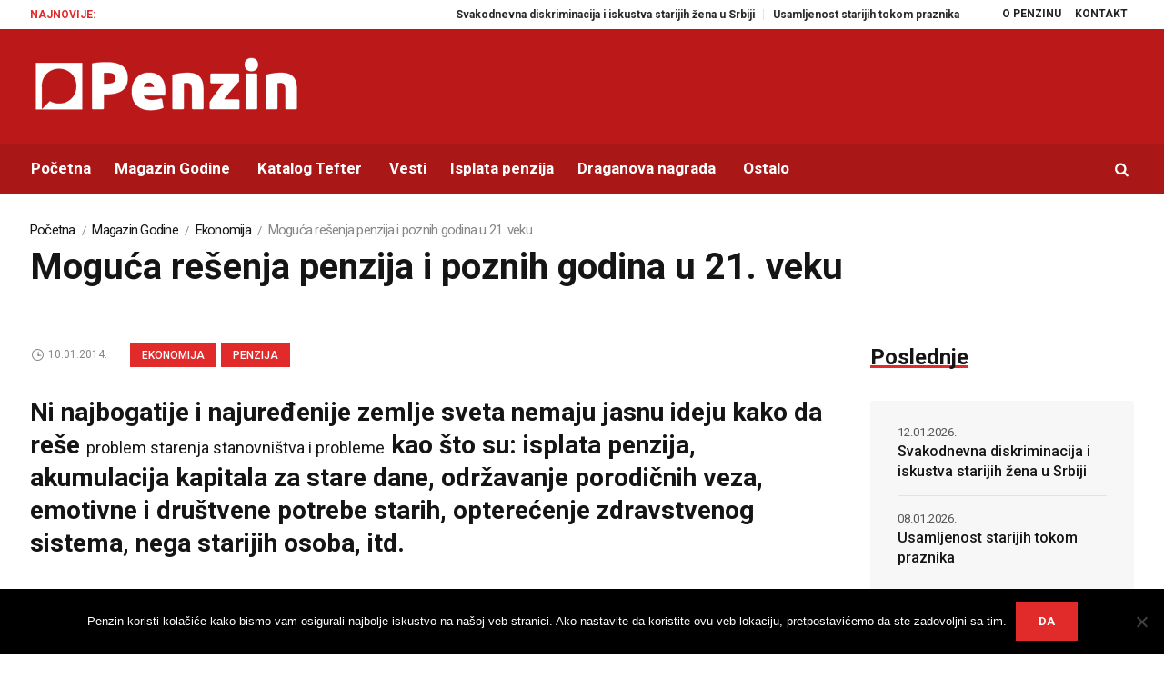

--- FILE ---
content_type: text/html; charset=UTF-8
request_url: https://www.penzin.rs/moguca-resenja-penzija-i-poznih-godina-u-21-veku/
body_size: 108451
content:
<!DOCTYPE html>
<html lang="sr-RS" class="cmsmasters_html">
<head>
<meta charset="UTF-8" />
<meta name="viewport" content="width=device-width, initial-scale=1, maximum-scale=1" />
<meta name="format-detection" content="telephone=no" />
<link rel="profile" href="https://gmpg.org/xfn/11" />
<link rel="pingback" href="https://www.penzin.rs/xmlrpc.php" />
<meta name='robots' content='index, follow, max-image-preview:large, max-snippet:-1, max-video-preview:-1' />

<!-- Google Tag Manager for WordPress by gtm4wp.com -->
<script data-cfasync="false" data-pagespeed-no-defer>
	var gtm4wp_datalayer_name = "dataLayer";
	var dataLayer = dataLayer || [];
</script>
<!-- End Google Tag Manager for WordPress by gtm4wp.com --><!-- Google tag (gtag.js) consent mode dataLayer added by Site Kit -->
<script type="text/javascript" id="google_gtagjs-js-consent-mode-data-layer">
/* <![CDATA[ */
window.dataLayer = window.dataLayer || [];function gtag(){dataLayer.push(arguments);}
gtag('consent', 'default', {"ad_personalization":"denied","ad_storage":"denied","ad_user_data":"denied","analytics_storage":"denied","functionality_storage":"denied","security_storage":"denied","personalization_storage":"denied","region":["AT","BE","BG","CH","CY","CZ","DE","DK","EE","ES","FI","FR","GB","GR","HR","HU","IE","IS","IT","LI","LT","LU","LV","MT","NL","NO","PL","PT","RO","SE","SI","SK"],"wait_for_update":500});
window._googlesitekitConsentCategoryMap = {"statistics":["analytics_storage"],"marketing":["ad_storage","ad_user_data","ad_personalization"],"functional":["functionality_storage","security_storage"],"preferences":["personalization_storage"]};
window._googlesitekitConsents = {"ad_personalization":"denied","ad_storage":"denied","ad_user_data":"denied","analytics_storage":"denied","functionality_storage":"denied","security_storage":"denied","personalization_storage":"denied","region":["AT","BE","BG","CH","CY","CZ","DE","DK","EE","ES","FI","FR","GB","GR","HR","HU","IE","IS","IT","LI","LT","LU","LV","MT","NL","NO","PL","PT","RO","SE","SI","SK"],"wait_for_update":500};
/* ]]> */
</script>
<!-- End Google tag (gtag.js) consent mode dataLayer added by Site Kit -->

	<!-- This site is optimized with the Yoast SEO plugin v26.7 - https://yoast.com/wordpress/plugins/seo/ -->
	<title>Moguća rešenja penzija i poznih godina u 21. veku - Penzin</title>
	<link rel="canonical" href="https://www.penzin.rs/moguca-resenja-penzija-i-poznih-godina-u-21-veku/" />
	<meta property="og:locale" content="sr_RS" />
	<meta property="og:type" content="article" />
	<meta property="og:title" content="Moguća rešenja penzija i poznih godina u 21. veku - Penzin" />
	<meta property="og:description" content="Ni najbogatije i najuređenije zemlje sveta nemaju jasnu ideju kako da reše problem starenja stanovništva i probleme kao što su: isplata penzija, akumulacija kapitala za stare dane, održavanje porodičnih veza, emotivne i društvene potrebe starih, opterećenje zdravstvenog sistema, nega starijih osoba, itd. Otvaranjem Google oglasa na ovoj strani pomažete rad Penzina. Hvala vam unapred! Čak..." />
	<meta property="og:url" content="https://www.penzin.rs/moguca-resenja-penzija-i-poznih-godina-u-21-veku/" />
	<meta property="og:site_name" content="Penzin" />
	<meta property="article:publisher" content="https://www.facebook.com/penzin.rs" />
	<meta property="article:author" content="https://www.facebook.com/penzin.rs" />
	<meta property="article:published_time" content="2014-01-10T15:18:43+00:00" />
	<meta property="article:modified_time" content="2014-11-24T15:19:30+00:00" />
	<meta name="author" content="Penzin" />
	<meta name="twitter:card" content="summary_large_image" />
	<meta name="twitter:creator" content="@https://twitter.com/penzinrs" />
	<meta name="twitter:site" content="@penzinrs" />
	<meta name="twitter:label1" content="Написано од" />
	<meta name="twitter:data1" content="Penzin" />
	<meta name="twitter:label2" content="Процењено време читања" />
	<meta name="twitter:data2" content="1 минут" />
	<script type="application/ld+json" class="yoast-schema-graph">{"@context":"https://schema.org","@graph":[{"@type":"Article","@id":"https://www.penzin.rs/moguca-resenja-penzija-i-poznih-godina-u-21-veku/#article","isPartOf":{"@id":"https://www.penzin.rs/moguca-resenja-penzija-i-poznih-godina-u-21-veku/"},"author":{"name":"Penzin","@id":"https://www.penzin.rs/#/schema/person/54d5781145660923770cccb7161fc164"},"headline":"Moguća rešenja penzija i poznih godina u 21. veku","datePublished":"2014-01-10T15:18:43+00:00","dateModified":"2014-11-24T15:19:30+00:00","mainEntityOfPage":{"@id":"https://www.penzin.rs/moguca-resenja-penzija-i-poznih-godina-u-21-veku/"},"wordCount":234,"commentCount":0,"keywords":["demografija","gerontokratija","osiguranje","penzija","penzioneri","problemi","starost","život"],"articleSection":["Ekonomija","Penzija"],"inLanguage":"sr-RS"},{"@type":"WebPage","@id":"https://www.penzin.rs/moguca-resenja-penzija-i-poznih-godina-u-21-veku/","url":"https://www.penzin.rs/moguca-resenja-penzija-i-poznih-godina-u-21-veku/","name":"Moguća rešenja penzija i poznih godina u 21. veku - Penzin","isPartOf":{"@id":"https://www.penzin.rs/#website"},"datePublished":"2014-01-10T15:18:43+00:00","dateModified":"2014-11-24T15:19:30+00:00","author":{"@id":"https://www.penzin.rs/#/schema/person/54d5781145660923770cccb7161fc164"},"breadcrumb":{"@id":"https://www.penzin.rs/moguca-resenja-penzija-i-poznih-godina-u-21-veku/#breadcrumb"},"inLanguage":"sr-RS","potentialAction":[{"@type":"ReadAction","target":["https://www.penzin.rs/moguca-resenja-penzija-i-poznih-godina-u-21-veku/"]}]},{"@type":"BreadcrumbList","@id":"https://www.penzin.rs/moguca-resenja-penzija-i-poznih-godina-u-21-veku/#breadcrumb","itemListElement":[{"@type":"ListItem","position":1,"name":"Home","item":"https://www.penzin.rs/"},{"@type":"ListItem","position":2,"name":"Novosti","item":"https://www.penzin.rs/novosti/"},{"@type":"ListItem","position":3,"name":"demografija","item":"https://www.penzin.rs/tag/demografija/"},{"@type":"ListItem","position":4,"name":"Moguća rešenja penzija i poznih godina u 21. veku"}]},{"@type":"WebSite","@id":"https://www.penzin.rs/#website","url":"https://www.penzin.rs/","name":"Penzin","description":"Energija je večna!","potentialAction":[{"@type":"SearchAction","target":{"@type":"EntryPoint","urlTemplate":"https://www.penzin.rs/?s={search_term_string}"},"query-input":{"@type":"PropertyValueSpecification","valueRequired":true,"valueName":"search_term_string"}}],"inLanguage":"sr-RS"},{"@type":"Person","@id":"https://www.penzin.rs/#/schema/person/54d5781145660923770cccb7161fc164","name":"Penzin","image":{"@type":"ImageObject","inLanguage":"sr-RS","@id":"https://www.penzin.rs/#/schema/person/image/","url":"https://secure.gravatar.com/avatar/23581d68db8aba446e99c985c80eb72e6c97b02984c018fbc895077a42319b60?s=96&d=mm&r=g","contentUrl":"https://secure.gravatar.com/avatar/23581d68db8aba446e99c985c80eb72e6c97b02984c018fbc895077a42319b60?s=96&d=mm&r=g","caption":"Penzin"},"description":"Penzin je portal posvećen pitanjima starenja i poznih godina, kao i posledica koje će ovaj trend imati na pojedinca i društvo. Penzin edukuje, informiše i podseća na važne probleme i moguća rešenja za one koji se pripremaju ili su već u poznijim godinama, za one koji žele na vreme da razmotre sve mogućnosti, za one koji se staraju o ostarelim roditeljima, bakama i dekama. Za sve nas...","sameAs":["https://www.penzin.rs","https://www.facebook.com/penzin.rs","https://www.linkedin.com/company/penzin","https://x.com/https://twitter.com/penzinrs","https://www.youtube.com/user/penzinsrbija"]}]}</script>
	<!-- / Yoast SEO plugin. -->


<link rel='dns-prefetch' href='//www.googletagmanager.com' />
<link rel='dns-prefetch' href='//stats.wp.com' />
<link rel='dns-prefetch' href='//fonts.googleapis.com' />
<link rel='dns-prefetch' href='//pagead2.googlesyndication.com' />
<link rel='dns-prefetch' href='//fundingchoicesmessages.google.com' />
<link rel='preconnect' href='//i0.wp.com' />
<link rel='preconnect' href='//c0.wp.com' />
<link rel="alternate" type="application/rss+xml" title="Penzin &raquo; довод" href="https://www.penzin.rs/feed/" />
<link rel="alternate" title="oEmbed (JSON)" type="application/json+oembed" href="https://www.penzin.rs/wp-json/oembed/1.0/embed?url=https%3A%2F%2Fwww.penzin.rs%2Fmoguca-resenja-penzija-i-poznih-godina-u-21-veku%2F" />
<link rel="alternate" title="oEmbed (XML)" type="text/xml+oembed" href="https://www.penzin.rs/wp-json/oembed/1.0/embed?url=https%3A%2F%2Fwww.penzin.rs%2Fmoguca-resenja-penzija-i-poznih-godina-u-21-veku%2F&#038;format=xml" />
<!-- www.penzin.rs is managing ads with Advanced Ads 2.0.16 – https://wpadvancedads.com/ --><script id="penzi-ready">
			window.advanced_ads_ready=function(e,a){a=a||"complete";var d=function(e){return"interactive"===a?"loading"!==e:"complete"===e};d(document.readyState)?e():document.addEventListener("readystatechange",(function(a){d(a.target.readyState)&&e()}),{once:"interactive"===a})},window.advanced_ads_ready_queue=window.advanced_ads_ready_queue||[];		</script>
		<style id='wp-img-auto-sizes-contain-inline-css' type='text/css'>
img:is([sizes=auto i],[sizes^="auto," i]){contain-intrinsic-size:3000px 1500px}
/*# sourceURL=wp-img-auto-sizes-contain-inline-css */
</style>
<link rel='stylesheet' id='g7-shortcodes-css' href='https://www.penzin.rs/wp-content/plugins/g7-shortcodes/css/shortcodes.css?ver=10704b637d58799773dfafc04e17db34' type='text/css' media='all' />
<link rel='stylesheet' id='layerslider-css' href='https://www.penzin.rs/wp-content/plugins/LayerSlider/static/layerslider/css/layerslider.css?ver=6.7.6' type='text/css' media='all' />
<link rel='stylesheet' id='ls-google-fonts-css' href='https://fonts.googleapis.com/css?family=Heebo:700&#038;subset=latin%2Clatin-ext' type='text/css' media='all' />
<style id='wp-emoji-styles-inline-css' type='text/css'>

	img.wp-smiley, img.emoji {
		display: inline !important;
		border: none !important;
		box-shadow: none !important;
		height: 1em !important;
		width: 1em !important;
		margin: 0 0.07em !important;
		vertical-align: -0.1em !important;
		background: none !important;
		padding: 0 !important;
	}
/*# sourceURL=wp-emoji-styles-inline-css */
</style>
<link rel='stylesheet' id='fontawesome-five-css-css' href='https://www.penzin.rs/wp-content/plugins/accesspress-social-counter/css/fontawesome-all.css?ver=1.9.2' type='text/css' media='all' />
<link rel='stylesheet' id='apsc-frontend-css-css' href='https://www.penzin.rs/wp-content/plugins/accesspress-social-counter/css/frontend.css?ver=1.9.2' type='text/css' media='all' />
<link rel='stylesheet' id='contact-form-7-css' href='https://www.penzin.rs/wp-content/plugins/contact-form-7/includes/css/styles.css?ver=6.1.4' type='text/css' media='all' />
<link rel='stylesheet' id='cookie-notice-front-css' href='https://www.penzin.rs/wp-content/plugins/cookie-notice/css/front.min.css?ver=2.5.11' type='text/css' media='all' />
<link rel='stylesheet' id='mks_shortcodes_fntawsm_css-css' href='https://www.penzin.rs/wp-content/plugins/meks-flexible-shortcodes/css/font-awesome/css/font-awesome.min.css?ver=1.3.8' type='text/css' media='screen' />
<link rel='stylesheet' id='mks_shortcodes_simple_line_icons-css' href='https://www.penzin.rs/wp-content/plugins/meks-flexible-shortcodes/css/simple-line/simple-line-icons.css?ver=1.3.8' type='text/css' media='screen' />
<link rel='stylesheet' id='mks_shortcodes_css-css' href='https://www.penzin.rs/wp-content/plugins/meks-flexible-shortcodes/css/style.css?ver=1.3.8' type='text/css' media='screen' />
<link rel='stylesheet' id='rs-plugin-settings-css' href='https://www.penzin.rs/wp-content/plugins/revslider/public/assets/css/settings.css?ver=5.4.8' type='text/css' media='all' />
<style id='rs-plugin-settings-inline-css' type='text/css'>
#rs-demo-id {}
/*# sourceURL=rs-plugin-settings-inline-css */
</style>
<link rel='stylesheet' id='magazilla-theme-style-css' href='https://www.penzin.rs/wp-content/themes/magazilla/style.css?ver=1.0.0' type='text/css' media='screen, print' />
<link rel='stylesheet' id='magazilla-style-css' href='https://www.penzin.rs/wp-content/themes/magazilla/theme-framework/theme-style/css/style.css?ver=1.0.0' type='text/css' media='screen, print' />
<style id='magazilla-style-inline-css' type='text/css'>

	.header_mid .header_mid_inner .logo_wrap {
		width : 300px;
	}


		.headline_aligner, 
		.cmsmasters_breadcrumbs_aligner {
			min-height:95px;
		}
		

	.header_top {
		height : 32px;
	}
	
	.header_mid {
		height : 126px;
	}
	
	.header_bot {
		height : 56px;
	}
	
	#page.cmsmasters_heading_after_header #middle, 
	#page.cmsmasters_heading_under_header #middle .headline .headline_outer {
		padding-top : 126px;
	}
	
	#page.cmsmasters_heading_after_header.enable_header_top #middle, 
	#page.cmsmasters_heading_under_header.enable_header_top #middle .headline .headline_outer {
		padding-top : 158px;
	}
	
	#page.cmsmasters_heading_after_header.enable_header_bottom #middle, 
	#page.cmsmasters_heading_under_header.enable_header_bottom #middle .headline .headline_outer {
		padding-top : 182px;
	}
	
	#page.cmsmasters_heading_after_header.enable_header_top.enable_header_bottom #middle, 
	#page.cmsmasters_heading_under_header.enable_header_top.enable_header_bottom #middle .headline .headline_outer {
		padding-top : 214px;
	}
	
	@media only screen and (max-width: 1024px) {
		.header_top,
		.header_mid,
		.header_bot {
			height : auto;
		}
		
		.header_mid .header_mid_inner_cont > div {
			height : 126px;
			max-height : 65px;
		}
		
		.header_bot .header_bot_inner_cont > div {
			height : 56px;
		}
		
		#page.cmsmasters_heading_after_header #middle, 
		#page.cmsmasters_heading_under_header #middle .headline .headline_outer, 
		#page.cmsmasters_heading_after_header.enable_header_top #middle, 
		#page.cmsmasters_heading_under_header.enable_header_top #middle .headline .headline_outer, 
		#page.cmsmasters_heading_after_header.enable_header_bottom #middle, 
		#page.cmsmasters_heading_under_header.enable_header_bottom #middle .headline .headline_outer, 
		#page.cmsmasters_heading_after_header.enable_header_top.enable_header_bottom #middle, 
		#page.cmsmasters_heading_under_header.enable_header_top.enable_header_bottom #middle .headline .headline_outer {
			padding-top : 0 !important;
		}
	}
	
	@media only screen and (max-width: 768px) {
		.header_mid .header_mid_inner_cont > div, 
		.header_bot .header_bot_inner_cont > div {
			height:auto;
		}
	}

/*# sourceURL=magazilla-style-inline-css */
</style>
<link rel='stylesheet' id='magazilla-adaptive-css' href='https://www.penzin.rs/wp-content/themes/magazilla/theme-framework/theme-style/css/adaptive.css?ver=1.0.0' type='text/css' media='screen, print' />
<link rel='stylesheet' id='magazilla-retina-css' href='https://www.penzin.rs/wp-content/themes/magazilla/theme-framework/theme-style/css/retina.css?ver=1.0.0' type='text/css' media='screen' />
<link rel='stylesheet' id='magazilla-icons-css' href='https://www.penzin.rs/wp-content/themes/magazilla/css/fontello.css?ver=1.0.0' type='text/css' media='screen' />
<link rel='stylesheet' id='magazilla-icons-custom-css' href='https://www.penzin.rs/wp-content/themes/magazilla/theme-vars/theme-style/css/fontello-custom.css?ver=1.0.0' type='text/css' media='screen' />
<link rel='stylesheet' id='animate-css' href='https://www.penzin.rs/wp-content/themes/magazilla/css/animate.css?ver=1.0.0' type='text/css' media='screen' />
<link rel='stylesheet' id='ilightbox-css' href='https://www.penzin.rs/wp-content/themes/magazilla/css/ilightbox.css?ver=2.2.0' type='text/css' media='screen' />
<link rel='stylesheet' id='ilightbox-skin-dark-css' href='https://www.penzin.rs/wp-content/themes/magazilla/css/ilightbox-skins/dark-skin.css?ver=2.2.0' type='text/css' media='screen' />
<link rel='stylesheet' id='magazilla-fonts-schemes-css' href='https://www.penzin.rs/wp-content/uploads/cmsmasters_styles/magazilla.css?ver=1.0.0' type='text/css' media='screen' />
<link rel='stylesheet' id='google-fonts-css' href='//fonts.googleapis.com/css?family=Roboto%3A300%2C300italic%2C400%2C400italic%2C500%2C500italic%2C700%2C700italic&#038;ver=6.9' type='text/css' media='all' />
<link rel='stylesheet' id='magazilla-theme-vars-style-css' href='https://www.penzin.rs/wp-content/themes/magazilla/theme-vars/theme-style/css/vars-style.css?ver=1.0.0' type='text/css' media='screen, print' />
<link rel='stylesheet' id='meks-ads-widget-css' href='https://www.penzin.rs/wp-content/plugins/meks-easy-ads-widget/css/style.css?ver=2.0.9' type='text/css' media='all' />
<link rel='stylesheet' id='meks-flickr-widget-css' href='https://www.penzin.rs/wp-content/plugins/meks-simple-flickr-widget/css/style.css?ver=1.3' type='text/css' media='all' />
<link rel='stylesheet' id='meks-author-widget-css' href='https://www.penzin.rs/wp-content/plugins/meks-smart-author-widget/css/style.css?ver=1.1.5' type='text/css' media='all' />
<link rel='stylesheet' id='meks-social-widget-css' href='https://www.penzin.rs/wp-content/plugins/meks-smart-social-widget/css/style.css?ver=1.6.5' type='text/css' media='all' />
<link rel='stylesheet' id='meks-themeforest-widget-css' href='https://www.penzin.rs/wp-content/plugins/meks-themeforest-smart-widget/css/style.css?ver=1.6' type='text/css' media='all' />
<link rel='stylesheet' id='sharedaddy-css' href='https://c0.wp.com/p/jetpack/15.4/modules/sharedaddy/sharing.css' type='text/css' media='all' />
<link rel='stylesheet' id='social-logos-css' href='https://c0.wp.com/p/jetpack/15.4/_inc/social-logos/social-logos.min.css' type='text/css' media='all' />
<script type="text/javascript" src="https://c0.wp.com/c/6.9/wp-includes/js/jquery/jquery.min.js" id="jquery-core-js"></script>
<script type="text/javascript" src="https://c0.wp.com/c/6.9/wp-includes/js/jquery/jquery-migrate.min.js" id="jquery-migrate-js"></script>
<script type="text/javascript" id="layerslider-greensock-js-extra">
/* <![CDATA[ */
var LS_Meta = {"v":"6.7.6"};
//# sourceURL=layerslider-greensock-js-extra
/* ]]> */
</script>
<script type="text/javascript" src="https://www.penzin.rs/wp-content/plugins/LayerSlider/static/layerslider/js/greensock.js?ver=1.19.0" id="layerslider-greensock-js"></script>
<script type="text/javascript" src="https://www.penzin.rs/wp-content/plugins/LayerSlider/static/layerslider/js/layerslider.kreaturamedia.jquery.js?ver=6.7.6" id="layerslider-js"></script>
<script type="text/javascript" src="https://www.penzin.rs/wp-content/plugins/LayerSlider/static/layerslider/js/layerslider.transitions.js?ver=6.7.6" id="layerslider-transitions-js"></script>
<script type="text/javascript" id="cookie-notice-front-js-before">
/* <![CDATA[ */
var cnArgs = {"ajaxUrl":"https:\/\/www.penzin.rs\/wp-admin\/admin-ajax.php","nonce":"44e4cba2ab","hideEffect":"fade","position":"bottom","onScroll":false,"onScrollOffset":100,"onClick":false,"cookieName":"cookie_notice_accepted","cookieTime":2592000,"cookieTimeRejected":2592000,"globalCookie":false,"redirection":false,"cache":true,"revokeCookies":false,"revokeCookiesOpt":"automatic"};

//# sourceURL=cookie-notice-front-js-before
/* ]]> */
</script>
<script type="text/javascript" src="https://www.penzin.rs/wp-content/plugins/cookie-notice/js/front.min.js?ver=2.5.11" id="cookie-notice-front-js"></script>
<script type="text/javascript" src="https://www.penzin.rs/wp-content/plugins/revslider/public/assets/js/jquery.themepunch.tools.min.js?ver=5.4.8" id="tp-tools-js"></script>
<script type="text/javascript" src="https://www.penzin.rs/wp-content/plugins/revslider/public/assets/js/jquery.themepunch.revolution.min.js?ver=5.4.8" id="revmin-js"></script>
<script type="text/javascript" src="https://www.penzin.rs/wp-content/themes/magazilla/js/debounced-resize.min.js?ver=1.0.0" id="debounced-resize-js"></script>
<script type="text/javascript" src="https://www.penzin.rs/wp-content/themes/magazilla/js/modernizr.min.js?ver=1.0.0" id="modernizr-js"></script>
<script type="text/javascript" src="https://www.penzin.rs/wp-content/themes/magazilla/js/respond.min.js?ver=1.0.0" id="respond-js"></script>
<script type="text/javascript" src="https://www.penzin.rs/wp-content/themes/magazilla/js/jquery.iLightBox.min.js?ver=2.2.0" id="iLightBox-js"></script>

<!-- Google tag (gtag.js) snippet added by Site Kit -->
<!-- Google Analytics snippet added by Site Kit -->
<script type="text/javascript" src="https://www.googletagmanager.com/gtag/js?id=GT-K5L8QVR" id="google_gtagjs-js" async></script>
<script type="text/javascript" id="google_gtagjs-js-after">
/* <![CDATA[ */
window.dataLayer = window.dataLayer || [];function gtag(){dataLayer.push(arguments);}
gtag("set","linker",{"domains":["www.penzin.rs"]});
gtag("js", new Date());
gtag("set", "developer_id.dZTNiMT", true);
gtag("config", "GT-K5L8QVR");
//# sourceURL=google_gtagjs-js-after
/* ]]> */
</script>
<meta name="generator" content="Powered by LayerSlider 6.7.6 - Multi-Purpose, Responsive, Parallax, Mobile-Friendly Slider Plugin for WordPress." />
<!-- LayerSlider updates and docs at: https://layerslider.kreaturamedia.com -->
<link rel="https://api.w.org/" href="https://www.penzin.rs/wp-json/" /><link rel="alternate" title="JSON" type="application/json" href="https://www.penzin.rs/wp-json/wp/v2/posts/1551" /><link rel="EditURI" type="application/rsd+xml" title="RSD" href="https://www.penzin.rs/xmlrpc.php?rsd" />
<meta name="generator" content="Site Kit by Google 1.170.0" />	<style>img#wpstats{display:none}</style>
		
<!-- Google Tag Manager for WordPress by gtm4wp.com -->
<!-- GTM Container placement set to manual -->
<script data-cfasync="false" data-pagespeed-no-defer>
	var dataLayer_content = {"pagePostType":"post","pagePostType2":"single-post","pageCategory":["ekonomija","penzija"],"pageAttributes":["demografija","gerontokratija","osiguranje","penzija","penzioneri","problemi","starost","zivot"],"pagePostAuthor":"Penzin"};
	dataLayer.push( dataLayer_content );
</script>
<script data-cfasync="false" data-pagespeed-no-defer>
(function(w,d,s,l,i){w[l]=w[l]||[];w[l].push({'gtm.start':
new Date().getTime(),event:'gtm.js'});var f=d.getElementsByTagName(s)[0],
j=d.createElement(s),dl=l!='dataLayer'?'&l='+l:'';j.async=true;j.src=
'//www.googletagmanager.com/gtm.js?id='+i+dl;f.parentNode.insertBefore(j,f);
})(window,document,'script','dataLayer','GTM-N3HLJD2');
</script>
<!-- End Google Tag Manager for WordPress by gtm4wp.com -->
<!-- Google AdSense meta tags added by Site Kit -->
<meta name="google-adsense-platform-account" content="ca-host-pub-2644536267352236">
<meta name="google-adsense-platform-domain" content="sitekit.withgoogle.com">
<!-- End Google AdSense meta tags added by Site Kit -->

<!-- Google AdSense snippet added by Site Kit -->
<script type="text/javascript" async="async" src="https://pagead2.googlesyndication.com/pagead/js/adsbygoogle.js?client=ca-pub-3592233696004141&amp;host=ca-host-pub-2644536267352236" crossorigin="anonymous"></script>

<!-- End Google AdSense snippet added by Site Kit -->

<!-- Google AdSense Ad Blocking Recovery snippet added by Site Kit -->
<script async src="https://fundingchoicesmessages.google.com/i/pub-3592233696004141?ers=1" nonce="3D0HyRAU_7Xbin-5k0NbgQ"></script><script nonce="3D0HyRAU_7Xbin-5k0NbgQ">(function() {function signalGooglefcPresent() {if (!window.frames['googlefcPresent']) {if (document.body) {const iframe = document.createElement('iframe'); iframe.style = 'width: 0; height: 0; border: none; z-index: -1000; left: -1000px; top: -1000px;'; iframe.style.display = 'none'; iframe.name = 'googlefcPresent'; document.body.appendChild(iframe);} else {setTimeout(signalGooglefcPresent, 0);}}}signalGooglefcPresent();})();</script>
<!-- End Google AdSense Ad Blocking Recovery snippet added by Site Kit -->

<!-- Google AdSense Ad Blocking Recovery Error Protection snippet added by Site Kit -->
<script>(function(){'use strict';function aa(a){var b=0;return function(){return b<a.length?{done:!1,value:a[b++]}:{done:!0}}}var ba="function"==typeof Object.defineProperties?Object.defineProperty:function(a,b,c){if(a==Array.prototype||a==Object.prototype)return a;a[b]=c.value;return a};
function ea(a){a=["object"==typeof globalThis&&globalThis,a,"object"==typeof window&&window,"object"==typeof self&&self,"object"==typeof global&&global];for(var b=0;b<a.length;++b){var c=a[b];if(c&&c.Math==Math)return c}throw Error("Cannot find global object");}var fa=ea(this);function ha(a,b){if(b)a:{var c=fa;a=a.split(".");for(var d=0;d<a.length-1;d++){var e=a[d];if(!(e in c))break a;c=c[e]}a=a[a.length-1];d=c[a];b=b(d);b!=d&&null!=b&&ba(c,a,{configurable:!0,writable:!0,value:b})}}
var ia="function"==typeof Object.create?Object.create:function(a){function b(){}b.prototype=a;return new b},l;if("function"==typeof Object.setPrototypeOf)l=Object.setPrototypeOf;else{var m;a:{var ja={a:!0},ka={};try{ka.__proto__=ja;m=ka.a;break a}catch(a){}m=!1}l=m?function(a,b){a.__proto__=b;if(a.__proto__!==b)throw new TypeError(a+" is not extensible");return a}:null}var la=l;
function n(a,b){a.prototype=ia(b.prototype);a.prototype.constructor=a;if(la)la(a,b);else for(var c in b)if("prototype"!=c)if(Object.defineProperties){var d=Object.getOwnPropertyDescriptor(b,c);d&&Object.defineProperty(a,c,d)}else a[c]=b[c];a.A=b.prototype}function ma(){for(var a=Number(this),b=[],c=a;c<arguments.length;c++)b[c-a]=arguments[c];return b}
var na="function"==typeof Object.assign?Object.assign:function(a,b){for(var c=1;c<arguments.length;c++){var d=arguments[c];if(d)for(var e in d)Object.prototype.hasOwnProperty.call(d,e)&&(a[e]=d[e])}return a};ha("Object.assign",function(a){return a||na});/*

 Copyright The Closure Library Authors.
 SPDX-License-Identifier: Apache-2.0
*/
var p=this||self;function q(a){return a};var t,u;a:{for(var oa=["CLOSURE_FLAGS"],v=p,x=0;x<oa.length;x++)if(v=v[oa[x]],null==v){u=null;break a}u=v}var pa=u&&u[610401301];t=null!=pa?pa:!1;var z,qa=p.navigator;z=qa?qa.userAgentData||null:null;function A(a){return t?z?z.brands.some(function(b){return(b=b.brand)&&-1!=b.indexOf(a)}):!1:!1}function B(a){var b;a:{if(b=p.navigator)if(b=b.userAgent)break a;b=""}return-1!=b.indexOf(a)};function C(){return t?!!z&&0<z.brands.length:!1}function D(){return C()?A("Chromium"):(B("Chrome")||B("CriOS"))&&!(C()?0:B("Edge"))||B("Silk")};var ra=C()?!1:B("Trident")||B("MSIE");!B("Android")||D();D();B("Safari")&&(D()||(C()?0:B("Coast"))||(C()?0:B("Opera"))||(C()?0:B("Edge"))||(C()?A("Microsoft Edge"):B("Edg/"))||C()&&A("Opera"));var sa={},E=null;var ta="undefined"!==typeof Uint8Array,ua=!ra&&"function"===typeof btoa;var F="function"===typeof Symbol&&"symbol"===typeof Symbol()?Symbol():void 0,G=F?function(a,b){a[F]|=b}:function(a,b){void 0!==a.g?a.g|=b:Object.defineProperties(a,{g:{value:b,configurable:!0,writable:!0,enumerable:!1}})};function va(a){var b=H(a);1!==(b&1)&&(Object.isFrozen(a)&&(a=Array.prototype.slice.call(a)),I(a,b|1))}
var H=F?function(a){return a[F]|0}:function(a){return a.g|0},J=F?function(a){return a[F]}:function(a){return a.g},I=F?function(a,b){a[F]=b}:function(a,b){void 0!==a.g?a.g=b:Object.defineProperties(a,{g:{value:b,configurable:!0,writable:!0,enumerable:!1}})};function wa(){var a=[];G(a,1);return a}function xa(a,b){I(b,(a|0)&-99)}function K(a,b){I(b,(a|34)&-73)}function L(a){a=a>>11&1023;return 0===a?536870912:a};var M={};function N(a){return null!==a&&"object"===typeof a&&!Array.isArray(a)&&a.constructor===Object}var O,ya=[];I(ya,39);O=Object.freeze(ya);var P;function Q(a,b){P=b;a=new a(b);P=void 0;return a}
function R(a,b,c){null==a&&(a=P);P=void 0;if(null==a){var d=96;c?(a=[c],d|=512):a=[];b&&(d=d&-2095105|(b&1023)<<11)}else{if(!Array.isArray(a))throw Error();d=H(a);if(d&64)return a;d|=64;if(c&&(d|=512,c!==a[0]))throw Error();a:{c=a;var e=c.length;if(e){var f=e-1,g=c[f];if(N(g)){d|=256;b=(d>>9&1)-1;e=f-b;1024<=e&&(za(c,b,g),e=1023);d=d&-2095105|(e&1023)<<11;break a}}b&&(g=(d>>9&1)-1,b=Math.max(b,e-g),1024<b&&(za(c,g,{}),d|=256,b=1023),d=d&-2095105|(b&1023)<<11)}}I(a,d);return a}
function za(a,b,c){for(var d=1023+b,e=a.length,f=d;f<e;f++){var g=a[f];null!=g&&g!==c&&(c[f-b]=g)}a.length=d+1;a[d]=c};function Aa(a){switch(typeof a){case "number":return isFinite(a)?a:String(a);case "boolean":return a?1:0;case "object":if(a&&!Array.isArray(a)&&ta&&null!=a&&a instanceof Uint8Array){if(ua){for(var b="",c=0,d=a.length-10240;c<d;)b+=String.fromCharCode.apply(null,a.subarray(c,c+=10240));b+=String.fromCharCode.apply(null,c?a.subarray(c):a);a=btoa(b)}else{void 0===b&&(b=0);if(!E){E={};c="ABCDEFGHIJKLMNOPQRSTUVWXYZabcdefghijklmnopqrstuvwxyz0123456789".split("");d=["+/=","+/","-_=","-_.","-_"];for(var e=
0;5>e;e++){var f=c.concat(d[e].split(""));sa[e]=f;for(var g=0;g<f.length;g++){var h=f[g];void 0===E[h]&&(E[h]=g)}}}b=sa[b];c=Array(Math.floor(a.length/3));d=b[64]||"";for(e=f=0;f<a.length-2;f+=3){var k=a[f],w=a[f+1];h=a[f+2];g=b[k>>2];k=b[(k&3)<<4|w>>4];w=b[(w&15)<<2|h>>6];h=b[h&63];c[e++]=g+k+w+h}g=0;h=d;switch(a.length-f){case 2:g=a[f+1],h=b[(g&15)<<2]||d;case 1:a=a[f],c[e]=b[a>>2]+b[(a&3)<<4|g>>4]+h+d}a=c.join("")}return a}}return a};function Ba(a,b,c){a=Array.prototype.slice.call(a);var d=a.length,e=b&256?a[d-1]:void 0;d+=e?-1:0;for(b=b&512?1:0;b<d;b++)a[b]=c(a[b]);if(e){b=a[b]={};for(var f in e)Object.prototype.hasOwnProperty.call(e,f)&&(b[f]=c(e[f]))}return a}function Da(a,b,c,d,e,f){if(null!=a){if(Array.isArray(a))a=e&&0==a.length&&H(a)&1?void 0:f&&H(a)&2?a:Ea(a,b,c,void 0!==d,e,f);else if(N(a)){var g={},h;for(h in a)Object.prototype.hasOwnProperty.call(a,h)&&(g[h]=Da(a[h],b,c,d,e,f));a=g}else a=b(a,d);return a}}
function Ea(a,b,c,d,e,f){var g=d||c?H(a):0;d=d?!!(g&32):void 0;a=Array.prototype.slice.call(a);for(var h=0;h<a.length;h++)a[h]=Da(a[h],b,c,d,e,f);c&&c(g,a);return a}function Fa(a){return a.s===M?a.toJSON():Aa(a)};function Ga(a,b,c){c=void 0===c?K:c;if(null!=a){if(ta&&a instanceof Uint8Array)return b?a:new Uint8Array(a);if(Array.isArray(a)){var d=H(a);if(d&2)return a;if(b&&!(d&64)&&(d&32||0===d))return I(a,d|34),a;a=Ea(a,Ga,d&4?K:c,!0,!1,!0);b=H(a);b&4&&b&2&&Object.freeze(a);return a}a.s===M&&(b=a.h,c=J(b),a=c&2?a:Q(a.constructor,Ha(b,c,!0)));return a}}function Ha(a,b,c){var d=c||b&2?K:xa,e=!!(b&32);a=Ba(a,b,function(f){return Ga(f,e,d)});G(a,32|(c?2:0));return a};function Ia(a,b){a=a.h;return Ja(a,J(a),b)}function Ja(a,b,c,d){if(-1===c)return null;if(c>=L(b)){if(b&256)return a[a.length-1][c]}else{var e=a.length;if(d&&b&256&&(d=a[e-1][c],null!=d))return d;b=c+((b>>9&1)-1);if(b<e)return a[b]}}function Ka(a,b,c,d,e){var f=L(b);if(c>=f||e){e=b;if(b&256)f=a[a.length-1];else{if(null==d)return;f=a[f+((b>>9&1)-1)]={};e|=256}f[c]=d;e&=-1025;e!==b&&I(a,e)}else a[c+((b>>9&1)-1)]=d,b&256&&(d=a[a.length-1],c in d&&delete d[c]),b&1024&&I(a,b&-1025)}
function La(a,b){var c=Ma;var d=void 0===d?!1:d;var e=a.h;var f=J(e),g=Ja(e,f,b,d);var h=!1;if(null==g||"object"!==typeof g||(h=Array.isArray(g))||g.s!==M)if(h){var k=h=H(g);0===k&&(k|=f&32);k|=f&2;k!==h&&I(g,k);c=new c(g)}else c=void 0;else c=g;c!==g&&null!=c&&Ka(e,f,b,c,d);e=c;if(null==e)return e;a=a.h;f=J(a);f&2||(g=e,c=g.h,h=J(c),g=h&2?Q(g.constructor,Ha(c,h,!1)):g,g!==e&&(e=g,Ka(a,f,b,e,d)));return e}function Na(a,b){a=Ia(a,b);return null==a||"string"===typeof a?a:void 0}
function Oa(a,b){a=Ia(a,b);return null!=a?a:0}function S(a,b){a=Na(a,b);return null!=a?a:""};function T(a,b,c){this.h=R(a,b,c)}T.prototype.toJSON=function(){var a=Ea(this.h,Fa,void 0,void 0,!1,!1);return Pa(this,a,!0)};T.prototype.s=M;T.prototype.toString=function(){return Pa(this,this.h,!1).toString()};
function Pa(a,b,c){var d=a.constructor.v,e=L(J(c?a.h:b)),f=!1;if(d){if(!c){b=Array.prototype.slice.call(b);var g;if(b.length&&N(g=b[b.length-1]))for(f=0;f<d.length;f++)if(d[f]>=e){Object.assign(b[b.length-1]={},g);break}f=!0}e=b;c=!c;g=J(a.h);a=L(g);g=(g>>9&1)-1;for(var h,k,w=0;w<d.length;w++)if(k=d[w],k<a){k+=g;var r=e[k];null==r?e[k]=c?O:wa():c&&r!==O&&va(r)}else h||(r=void 0,e.length&&N(r=e[e.length-1])?h=r:e.push(h={})),r=h[k],null==h[k]?h[k]=c?O:wa():c&&r!==O&&va(r)}d=b.length;if(!d)return b;
var Ca;if(N(h=b[d-1])){a:{var y=h;e={};c=!1;for(var ca in y)Object.prototype.hasOwnProperty.call(y,ca)&&(a=y[ca],Array.isArray(a)&&a!=a&&(c=!0),null!=a?e[ca]=a:c=!0);if(c){for(var rb in e){y=e;break a}y=null}}y!=h&&(Ca=!0);d--}for(;0<d;d--){h=b[d-1];if(null!=h)break;var cb=!0}if(!Ca&&!cb)return b;var da;f?da=b:da=Array.prototype.slice.call(b,0,d);b=da;f&&(b.length=d);y&&b.push(y);return b};function Qa(a){return function(b){if(null==b||""==b)b=new a;else{b=JSON.parse(b);if(!Array.isArray(b))throw Error(void 0);G(b,32);b=Q(a,b)}return b}};function Ra(a){this.h=R(a)}n(Ra,T);var Sa=Qa(Ra);var U;function V(a){this.g=a}V.prototype.toString=function(){return this.g+""};var Ta={};function Ua(){return Math.floor(2147483648*Math.random()).toString(36)+Math.abs(Math.floor(2147483648*Math.random())^Date.now()).toString(36)};function Va(a,b){b=String(b);"application/xhtml+xml"===a.contentType&&(b=b.toLowerCase());return a.createElement(b)}function Wa(a){this.g=a||p.document||document}Wa.prototype.appendChild=function(a,b){a.appendChild(b)};/*

 SPDX-License-Identifier: Apache-2.0
*/
function Xa(a,b){a.src=b instanceof V&&b.constructor===V?b.g:"type_error:TrustedResourceUrl";var c,d;(c=(b=null==(d=(c=(a.ownerDocument&&a.ownerDocument.defaultView||window).document).querySelector)?void 0:d.call(c,"script[nonce]"))?b.nonce||b.getAttribute("nonce")||"":"")&&a.setAttribute("nonce",c)};function Ya(a){a=void 0===a?document:a;return a.createElement("script")};function Za(a,b,c,d,e,f){try{var g=a.g,h=Ya(g);h.async=!0;Xa(h,b);g.head.appendChild(h);h.addEventListener("load",function(){e();d&&g.head.removeChild(h)});h.addEventListener("error",function(){0<c?Za(a,b,c-1,d,e,f):(d&&g.head.removeChild(h),f())})}catch(k){f()}};var $a=p.atob("aHR0cHM6Ly93d3cuZ3N0YXRpYy5jb20vaW1hZ2VzL2ljb25zL21hdGVyaWFsL3N5c3RlbS8xeC93YXJuaW5nX2FtYmVyXzI0ZHAucG5n"),ab=p.atob("WW91IGFyZSBzZWVpbmcgdGhpcyBtZXNzYWdlIGJlY2F1c2UgYWQgb3Igc2NyaXB0IGJsb2NraW5nIHNvZnR3YXJlIGlzIGludGVyZmVyaW5nIHdpdGggdGhpcyBwYWdlLg=="),bb=p.atob("RGlzYWJsZSBhbnkgYWQgb3Igc2NyaXB0IGJsb2NraW5nIHNvZnR3YXJlLCB0aGVuIHJlbG9hZCB0aGlzIHBhZ2Uu");function db(a,b,c){this.i=a;this.l=new Wa(this.i);this.g=null;this.j=[];this.m=!1;this.u=b;this.o=c}
function eb(a){if(a.i.body&&!a.m){var b=function(){fb(a);p.setTimeout(function(){return gb(a,3)},50)};Za(a.l,a.u,2,!0,function(){p[a.o]||b()},b);a.m=!0}}
function fb(a){for(var b=W(1,5),c=0;c<b;c++){var d=X(a);a.i.body.appendChild(d);a.j.push(d)}b=X(a);b.style.bottom="0";b.style.left="0";b.style.position="fixed";b.style.width=W(100,110).toString()+"%";b.style.zIndex=W(2147483544,2147483644).toString();b.style["background-color"]=hb(249,259,242,252,219,229);b.style["box-shadow"]="0 0 12px #888";b.style.color=hb(0,10,0,10,0,10);b.style.display="flex";b.style["justify-content"]="center";b.style["font-family"]="Roboto, Arial";c=X(a);c.style.width=W(80,
85).toString()+"%";c.style.maxWidth=W(750,775).toString()+"px";c.style.margin="24px";c.style.display="flex";c.style["align-items"]="flex-start";c.style["justify-content"]="center";d=Va(a.l.g,"IMG");d.className=Ua();d.src=$a;d.alt="Warning icon";d.style.height="24px";d.style.width="24px";d.style["padding-right"]="16px";var e=X(a),f=X(a);f.style["font-weight"]="bold";f.textContent=ab;var g=X(a);g.textContent=bb;Y(a,e,f);Y(a,e,g);Y(a,c,d);Y(a,c,e);Y(a,b,c);a.g=b;a.i.body.appendChild(a.g);b=W(1,5);for(c=
0;c<b;c++)d=X(a),a.i.body.appendChild(d),a.j.push(d)}function Y(a,b,c){for(var d=W(1,5),e=0;e<d;e++){var f=X(a);b.appendChild(f)}b.appendChild(c);c=W(1,5);for(d=0;d<c;d++)e=X(a),b.appendChild(e)}function W(a,b){return Math.floor(a+Math.random()*(b-a))}function hb(a,b,c,d,e,f){return"rgb("+W(Math.max(a,0),Math.min(b,255)).toString()+","+W(Math.max(c,0),Math.min(d,255)).toString()+","+W(Math.max(e,0),Math.min(f,255)).toString()+")"}function X(a){a=Va(a.l.g,"DIV");a.className=Ua();return a}
function gb(a,b){0>=b||null!=a.g&&0!=a.g.offsetHeight&&0!=a.g.offsetWidth||(ib(a),fb(a),p.setTimeout(function(){return gb(a,b-1)},50))}
function ib(a){var b=a.j;var c="undefined"!=typeof Symbol&&Symbol.iterator&&b[Symbol.iterator];if(c)b=c.call(b);else if("number"==typeof b.length)b={next:aa(b)};else throw Error(String(b)+" is not an iterable or ArrayLike");for(c=b.next();!c.done;c=b.next())(c=c.value)&&c.parentNode&&c.parentNode.removeChild(c);a.j=[];(b=a.g)&&b.parentNode&&b.parentNode.removeChild(b);a.g=null};function jb(a,b,c,d,e){function f(k){document.body?g(document.body):0<k?p.setTimeout(function(){f(k-1)},e):b()}function g(k){k.appendChild(h);p.setTimeout(function(){h?(0!==h.offsetHeight&&0!==h.offsetWidth?b():a(),h.parentNode&&h.parentNode.removeChild(h)):a()},d)}var h=kb(c);f(3)}function kb(a){var b=document.createElement("div");b.className=a;b.style.width="1px";b.style.height="1px";b.style.position="absolute";b.style.left="-10000px";b.style.top="-10000px";b.style.zIndex="-10000";return b};function Ma(a){this.h=R(a)}n(Ma,T);function lb(a){this.h=R(a)}n(lb,T);var mb=Qa(lb);function nb(a){a=Na(a,4)||"";if(void 0===U){var b=null;var c=p.trustedTypes;if(c&&c.createPolicy){try{b=c.createPolicy("goog#html",{createHTML:q,createScript:q,createScriptURL:q})}catch(d){p.console&&p.console.error(d.message)}U=b}else U=b}a=(b=U)?b.createScriptURL(a):a;return new V(a,Ta)};function ob(a,b){this.m=a;this.o=new Wa(a.document);this.g=b;this.j=S(this.g,1);this.u=nb(La(this.g,2));this.i=!1;b=nb(La(this.g,13));this.l=new db(a.document,b,S(this.g,12))}ob.prototype.start=function(){pb(this)};
function pb(a){qb(a);Za(a.o,a.u,3,!1,function(){a:{var b=a.j;var c=p.btoa(b);if(c=p[c]){try{var d=Sa(p.atob(c))}catch(e){b=!1;break a}b=b===Na(d,1)}else b=!1}b?Z(a,S(a.g,14)):(Z(a,S(a.g,8)),eb(a.l))},function(){jb(function(){Z(a,S(a.g,7));eb(a.l)},function(){return Z(a,S(a.g,6))},S(a.g,9),Oa(a.g,10),Oa(a.g,11))})}function Z(a,b){a.i||(a.i=!0,a=new a.m.XMLHttpRequest,a.open("GET",b,!0),a.send())}function qb(a){var b=p.btoa(a.j);a.m[b]&&Z(a,S(a.g,5))};(function(a,b){p[a]=function(){var c=ma.apply(0,arguments);p[a]=function(){};b.apply(null,c)}})("__h82AlnkH6D91__",function(a){"function"===typeof window.atob&&(new ob(window,mb(window.atob(a)))).start()});}).call(this);

window.__h82AlnkH6D91__("[base64]/[base64]/[base64]/[base64]");</script>
<!-- End Google AdSense Ad Blocking Recovery Error Protection snippet added by Site Kit -->
<meta name="generator" content="Powered by Slider Revolution 5.4.8 - responsive, Mobile-Friendly Slider Plugin for WordPress with comfortable drag and drop interface." />
<link rel="icon" href="https://i0.wp.com/www.penzin.rs/wp-content/uploads/2018/03/cropped-Penzin-logo-550x550.png?fit=32%2C32&#038;ssl=1" sizes="32x32" />
<link rel="icon" href="https://i0.wp.com/www.penzin.rs/wp-content/uploads/2018/03/cropped-Penzin-logo-550x550.png?fit=192%2C192&#038;ssl=1" sizes="192x192" />
<link rel="apple-touch-icon" href="https://i0.wp.com/www.penzin.rs/wp-content/uploads/2018/03/cropped-Penzin-logo-550x550.png?fit=180%2C180&#038;ssl=1" />
<meta name="msapplication-TileImage" content="https://i0.wp.com/www.penzin.rs/wp-content/uploads/2018/03/cropped-Penzin-logo-550x550.png?fit=270%2C270&#038;ssl=1" />
<script type="text/javascript">function setREVStartSize(e){									
						try{ e.c=jQuery(e.c);var i=jQuery(window).width(),t=9999,r=0,n=0,l=0,f=0,s=0,h=0;
							if(e.responsiveLevels&&(jQuery.each(e.responsiveLevels,function(e,f){f>i&&(t=r=f,l=e),i>f&&f>r&&(r=f,n=e)}),t>r&&(l=n)),f=e.gridheight[l]||e.gridheight[0]||e.gridheight,s=e.gridwidth[l]||e.gridwidth[0]||e.gridwidth,h=i/s,h=h>1?1:h,f=Math.round(h*f),"fullscreen"==e.sliderLayout){var u=(e.c.width(),jQuery(window).height());if(void 0!=e.fullScreenOffsetContainer){var c=e.fullScreenOffsetContainer.split(",");if (c) jQuery.each(c,function(e,i){u=jQuery(i).length>0?u-jQuery(i).outerHeight(!0):u}),e.fullScreenOffset.split("%").length>1&&void 0!=e.fullScreenOffset&&e.fullScreenOffset.length>0?u-=jQuery(window).height()*parseInt(e.fullScreenOffset,0)/100:void 0!=e.fullScreenOffset&&e.fullScreenOffset.length>0&&(u-=parseInt(e.fullScreenOffset,0))}f=u}else void 0!=e.minHeight&&f<e.minHeight&&(f=e.minHeight);e.c.closest(".rev_slider_wrapper").css({height:f})					
						}catch(d){console.log("Failure at Presize of Slider:"+d)}						
					};</script>
		<style type="text/css" id="wp-custom-css">
			.cmsmasters_post_masonry .cmsmasters_img_wrap {
    overflow: hidden;
    min-height: 220px;

}
.cmsmasters_post_masonry .cmsmasters_img_wrap a {
    display: inline-block;
    transform-origin: top;
}
.widget_custom_posts_tabs_entries .cmsmasters_tabs .cmsmasters_lpr_tabs_img > * {
    display: block;
    margin: 0;
}
.preloader .full-width {
    height: auto !important;
    /*transform: scale(1.4);*/
}
.cmsmasters_post_default.has-post-thumbnail .cmsmasters_post_img_wrap {
    width: 100%;
    height: 300px;
}
.cmsmasters_slider_post .cmsmasters_slider_post_img_wrap {

    height: 150px;
    overflow: hidden;
}
.cmsmasters_post_masonry .cmsmasters_post_img_wrap {
    height: 200px;
    overflow: hidden;
}
@media only screen and (max-width: 1024px)
{
	.header_mid .logo_wrap .logo img
	{

	}
#header .header_mid .logo_wrap {
    margin: 0 auto 0px;
}
}
@media only screen and (min-width: 1024px)
{
	.header_mid.header_mid_scroll {
		height:0px !important;
		overflow:hidden;
}
}
article.tefter h4{
	margin:30px 0 20px 0px;
	color:#a91717 !important;
	font-size:20px !important;
	font-weight:600;
}
article.tefter figure{
	margin-bottom:20px;
}
article.tefter > .cmsmasters_archive_item_img_wrap {
    width: 25%;
}
article.tefter ul{
	list-style-type: square !important;
	margin-left:20px;
    list-style-position: outside;
}
article.tefter ul>li
{
	padding:4px 0px 0;
	margin-left:20px;
	display: list-item;
}
article.tefter ul>li:before{
	margin:0;
	content:none;
}
.cmsmasters_archive_type .cmsmasters_archive_item_cont_wrap {
    padding-top: 0px;
}
.header_top .cmsmasters_roll_titles_wrap {
    width: 100%;
}
.navlogo{
	display:none;
}
.header_bot_scroll .navlogo
{
	display:block;
	position:absolute;
	right:60px;
	top:0;
	padding-top:10px;
	width:150px;	
  height:56px;
}
.redline {
	font-size:20px;
	line-height:1.5;
    border-bottom: 3px solid #ea6153;
    margin-bottom: 30px;
    padding-bottom: 20px;
}
#kategorije ul li {
    list-style-type: none;
	background:#bb1919;
	margin-bottom:15px;
	border-radius:5px;
	padding:10px 15px;
}
#kategorije ul li:before {
	content:none;
}
#kategorije ul li a {
	color:white;
	display:block;
}
@media only screen and (-Webkit-min-device-pixel-ratio: 1.5), 
	only screen and (-moz-min-device-pixel-ratio: 1.5), 
	only screen and (-o-min-device-pixel-ratio: 3/2), 
	only screen and (min-device-pixel-ratio: 1.5), 
	only screen and (min--moz-device-pixel-ratio: 1.5), 
	only screen and (-webkit-min-device-pixel-ratio: 1.5), 
	only screen and (min-resolution: 144dpi) {
	
	.header_mid .logo_wrap .logo img, 
	.cmsmasters_footer_default .footer_logo_wrap .footer_logo img {
		display:none;
	}
	
	.header_mid .logo_wrap .logo .logo_retina, 
	.cmsmasters_footer_default .footer_logo_wrap .footer_logo .footer_logo_retina {
		display:inline-block !important;
	}
	
}

a.detaljnije {
    display: inline-block;
    background: #e12b2b;
    color: white;
    padding: 5px 20px;
}
a.detaljnije:hover {
    background: #000;
}
.social a{
	display:inline-block;
	padding:5px 10px;
	background:#e12b2b;
	color:white !important;
	width:35px;
	text-align:center;	
}		</style>
		<meta name="google-site-verification" content="psv9OKLk5lDu38u5KofX6QvVa5fC_skfb8Ux1M8iuWg" />
<!-- Global site tag (gtag.js) - Google Analytics -->
<script async src="https://www.googletagmanager.com/gtag/js?id=UA-45966334-1"></script>
<script>
window.dataLayer = window.dataLayer || [];
function gtag()
{dataLayer.push(arguments);}
gtag('js', new Date());
gtag('config', 'UA-45966334-1');
</script>
     <script src="https://www.google.com/recaptcha/api.js" async defer></script>

</head>
<body data-rsssl=1 class="wp-singular post-template-default single single-post postid-1551 single-format-standard wp-theme-magazilla wp-child-theme-magazilla-child cookies-not-set aa-prefix-penzi-">

<div class="cmsmasters_header_search_form">
			<span class="cmsmasters_header_search_form_close cmsmasters_theme_icon_cancel"></span><form method="get" action="https://www.penzin.rs/">
			<div class="cmsmasters_header_search_form_field">
				<button type="submit" class="cmsmasters_theme_icon_search"></button>
				<input type="search" name="s" placeholder="Traži..." value="" />
			</div>
		</form></div>
<!-- Start Page -->
<div id="page" class="cmsmasters_content_composer chrome_only cmsmasters_liquid fixed_header enable_header_top enable_header_bottom cmsmasters_heading_under_header hfeed site">

<!--  Start Main  -->
<div id="main">

<!--  Start Header  -->
<header id="header">
	<div class="header_top" data-height="32"><div class="header_top_outer"><div class="header_top_inner"><div class="header_top_inner_cont"><div class="header_top_right"><div class="top_nav_wrap"><a class="responsive_top_nav cmsmasters_theme_icon_resp_nav" href="javascript:void(0)"></a><nav><div class="menu-top-line-navigation-container"><ul id="top_line_nav" class="top_line_nav"><li id="menu-item-28737" class="menu-item menu-item-type-post_type menu-item-object-page menu-item-28737"><a href="https://www.penzin.rs/penzin-o-nama/"><span class="nav_item_wrap">O Penzinu</span></a></li>
<li id="menu-item-29192" class="menu-item menu-item-type-post_type menu-item-object-page menu-item-29192"><a href="https://www.penzin.rs/kontakt-obrazac-za-slanje-upita-portalu-penzin/"><span class="nav_item_wrap">Kontakt</span></a></li>
</ul></div></nav></div></div><div class="header_top_left"><div class="meta_wrap"><div class='cmsmasters_roll_titles_wrap clear clearfix'>
			<div class='cmsmasters_roll_titles_inner'><div class='cmsmasters_roll_titles_info'>
<h4 class='cmsmasters_roll_titles_info_title'>Najnovije:</h4>
</div>
<div class="cmsmasters_roll_titles_slider_wrap">
<div id="cmsmasters_roll_marquee_696d5d7e6d298" class="cmsmasters_roll_marquee">
<!-- Start Standard Article  -->

<article class="cmsmasters_roll_titles_post post-43068 post type-post status-publish format-standard has-post-thumbnail hentry category-drustvo tag-diskriminacija-starih tag-diskriminacija-zena tag-ejdzizam tag-gerontolosko-drustvo-srbije-gds tag-istrazivanje tag-jelena-gnjatovic tag-milutin-vracevic tag-natasa-todorovic tag-rodna-ravnopravnost tag-tatjana-macura tag-tijana-veljkovic">
	<h4 class="cmsmasters_slider_post_title entry-title"><a title="Svakodnevna diskriminacija i iskustva starijih žena u Srbiji" href="https://www.penzin.rs/svakodnevna-diskriminacija-i-iskustva-starijih-zena-u-srbiji/">Svakodnevna diskriminacija i iskustva starijih žena u Srbiji</a></h4></article>
<!-- Finish Standard Article  -->


<!-- Start Standard Article  -->

<article class="cmsmasters_roll_titles_post post-43061 post type-post status-publish format-standard has-post-thumbnail hentry category-zivot-i-godine tag-gerontolosko-drustvo-srbije-gds tag-natasa-todorovic tag-praznici tag-stid tag-stid-zbog-depresije tag-tuga tag-usamljenost tag-usamljenost-starih">
	<h4 class="cmsmasters_slider_post_title entry-title"><a title="Usamljenost starijih tokom praznika" href="https://www.penzin.rs/usamljenost-starijih-tokom-praznika/">Usamljenost starijih tokom praznika</a></h4></article>
<!-- Finish Standard Article  -->


<!-- Start Standard Article  -->

<article class="cmsmasters_roll_titles_post post-43046 post type-post status-publish format-standard has-post-thumbnail hentry category-generacije-20-i-21-veka tag-generacija-z tag-istrazivanje tag-milenijumci tag-nulta-suma tag-psihologija">
	<h4 class="cmsmasters_slider_post_title entry-title"><a title="Starost i nulti zbir: Zašto stariji drugačije gledaju na svet" href="https://www.penzin.rs/starost-i-nulti-zbir-zasto-stariji-drugacije-gledaju-na-svet/">Starost i nulti zbir: Zašto stariji drugačije gledaju na svet</a></h4></article>
<!-- Finish Standard Article  -->


<!-- Start Standard Article  -->

<article class="cmsmasters_roll_titles_post post-43053 post type-post status-publish format-standard has-post-thumbnail hentry category-zdravlje tag-bozic tag-dijeta tag-institut-za-javno-zdravlje-dr-milan-jovanovic-batut tag-ishrana tag-post">
	<h4 class="cmsmasters_slider_post_title entry-title"><a title="Batut: Posle posta, umerena ishrana" href="https://www.penzin.rs/batut-posle-posta-umerena-ishrana/">Batut: Posle posta, umerena ishrana</a></h4></article>
<!-- Finish Standard Article  -->


<!-- Start Standard Article  -->

<article class="cmsmasters_roll_titles_post post-43049 post type-post status-publish format-standard has-post-thumbnail hentry category-vesti tag-banje tag-besplatna-rehabilitacija tag-besplatno-banjsko-lecenje tag-fond-pio tag-kursumlijska-banja tag-paket-solidarne-pomoci tag-prolom-banja tag-rehabilitacioni-centri tag-rehabilitacioni-centri-srbija tag-sabor-penzionera-srbije">
	<h4 class="cmsmasters_slider_post_title entry-title"><a title="Besplatne banje za penzionere 2026." href="https://www.penzin.rs/besplatne-banje-za-penzionere-pio-2026/">Besplatne banje za penzionere 2026.</a></h4></article>
<!-- Finish Standard Article  -->


<!-- Start Standard Article  -->

<article class="cmsmasters_roll_titles_post post-43041 post type-post status-publish format-standard has-post-thumbnail hentry category-vesti tag-fond-pio tag-kalendar tag-neradni-dani tag-neradni-dani-u-republici-srbiji">
	<h4 class="cmsmasters_slider_post_title entry-title"><a title="Fond PIO neće raditi &#8211; većma &#8211; 6. januara" href="https://www.penzin.rs/fond-pio-nece-raditi-6-januara/">Fond PIO neće raditi &#8211; većma &#8211; 6. januara</a></h4></article>
<!-- Finish Standard Article  -->


<!-- Start Standard Article  -->

<article class="cmsmasters_roll_titles_post post-43037 post type-post status-publish format-standard has-post-thumbnail hentry category-zdravlje tag-antiinflamatorna-ishrana tag-dijeta tag-dijetetika tag-ishrana tag-mediteranska-dijeta tag-upala tag-upalni-procesi">
	<h4 class="cmsmasters_slider_post_title entry-title"><a title="Antiinflamatorna ishrana: Kako hrana utiče na upale u organizmu?" href="https://www.penzin.rs/antiinflamatorna-ishrana-kako-hrana-utice-na-upale-u-organizmu/">Antiinflamatorna ishrana: Kako hrana utiče na upale u organizmu?</a></h4></article>
<!-- Finish Standard Article  -->


<!-- Start Standard Article  -->

<article class="cmsmasters_roll_titles_post post-43034 post type-post status-publish format-standard has-post-thumbnail hentry category-umetnost tag-amity-snaga-prijateljstva tag-beba-kuka tag-draganova-nagrada tag-nagradni-konkurs tag-penzin tag-pisanje tag-prica tag-putopisi">
	<h4 class="cmsmasters_slider_post_title entry-title"><a title="XII Konkurs za najbolji putopis starijih osoba &#8222;Draganova nagrada&#8220; 2026." href="https://www.penzin.rs/xii-konkurs-za-najbolji-putopis-starijih-osoba-draganova-nagrada-2026/">XII Konkurs za najbolji putopis starijih osoba &#8222;Draganova nagrada&#8220; 2026.</a></h4></article>
<!-- Finish Standard Article  -->


<!-- Start Standard Article  -->

<article class="cmsmasters_roll_titles_post post-43019 post type-post status-publish format-standard has-post-thumbnail hentry category-zakoni tag-uredba-o-uslovima-visini-obuhvatu-korisnika-penzija-i-dinamici-isplate-novcanog-iznosa-kao-uvecanja-uz-penziju">
	<h4 class="cmsmasters_slider_post_title entry-title"><a title="Uredba o uslovima, visini, obuhvatu korisnika penzija i dinamici isplate novčanog iznosa kao uvećanja uz penziju (2025)" href="https://www.penzin.rs/uredba-o-uslovima-visini-obuhvatu-korisnika-penzija-i-dinamici-isplate-novcanog-iznosa-kao-uvecanja-uz-penziju-2025/">Uredba o uslovima, visini, obuhvatu korisnika penzija i dinamici isplate novčanog iznosa kao uvećanja uz penziju (2025)</a></h4></article>
<!-- Finish Standard Article  -->


<!-- Start Standard Article  -->

<article class="cmsmasters_roll_titles_post post-43017 post type-post status-publish format-standard has-post-thumbnail hentry category-penzija tag-ilija-ovuka tag-standard-penzionera tag-udruzenje-sindikata-penzionisanih-vojnih-lica-srbije-uspvls tag-uredba-o-uslovima-visini-obuhvatu-korisnika-penzija-i-dinamici-isplate-novcanog-iznosa-kao-uvecanja-uz-penziju tag-uskladivanje-penzija">
	<h4 class="cmsmasters_slider_post_title entry-title"><a title="Čudni kriterijumi: Uvećanje uz manje penzije &#8211; manje" href="https://www.penzin.rs/uvecanje-uz-penzije-manje/">Čudni kriterijumi: Uvećanje uz manje penzije &#8211; manje</a></h4></article>
<!-- Finish Standard Article  -->


<!-- Start Standard Article  -->

<article class="cmsmasters_roll_titles_post post-43006 post type-post status-publish format-standard has-post-thumbnail hentry category-vesti tag-bozic tag-jp-posta-srbije tag-nova-godina tag-radno-vreme">
	<h4 class="cmsmasters_slider_post_title entry-title"><a title="Radno vreme pošta za novogodišnje praznike i Božić 2026." href="https://www.penzin.rs/radno-vreme-posta-za-novogodisnje-praznike-i-bozic-2026/">Radno vreme pošta za novogodišnje praznike i Božić 2026.</a></h4></article>
<!-- Finish Standard Article  -->


<!-- Start Standard Article  -->

<article class="cmsmasters_roll_titles_post post-42984 post type-post status-publish format-standard has-post-thumbnail hentry category-zdravlje tag-bolesti-bubrega tag-depresija tag-dijetetski-suplementi tag-dodaci-ishrani tag-ishrana tag-jaja tag-jetra tag-kalcijum tag-losos tag-osteopenija tag-osteoporoza tag-tunjevina tag-vitamin-d tag-vitamin-d2 tag-vitamin-d3">
	<h4 class="cmsmasters_slider_post_title entry-title"><a title="Vitamin D: Kada i kako ga pravilno uzimati?" href="https://www.penzin.rs/vitamin-d-kada-i-kako-ga-pravilno-uzimati/">Vitamin D: Kada i kako ga pravilno uzimati?</a></h4></article>
<!-- Finish Standard Article  -->


<!-- Start Standard Article  -->

<article class="cmsmasters_roll_titles_post post-42961 post type-post status-publish format-standard has-post-thumbnail hentry category-vesti tag-penzioneri tag-povecanje-penzija tag-vlada-srbije">
	<h4 class="cmsmasters_slider_post_title entry-title"><a title="O &#8222;uvećanju uz penziju&#8220; od &#8222;5.000 dinara&#8220;" href="https://www.penzin.rs/o-isplati-uvecanja-uz-penziju-od-5-000-dinara/">O &#8222;uvećanju uz penziju&#8220; od &#8222;5.000 dinara&#8220;</a></h4></article>
<!-- Finish Standard Article  -->


<!-- Start Standard Article  -->

<article class="cmsmasters_roll_titles_post post-42957 post type-post status-publish format-standard has-post-thumbnail hentry category-vesti tag-energetski-ugrozen-kupac tag-energetsko-siromastvo tag-racuni">
	<h4 class="cmsmasters_slider_post_title entry-title"><a title="Penzioneri sa penzijom do 31.092 dinara &#8211; status energetski ugroženog kupca" href="https://www.penzin.rs/penzioneri-status-energetski-ugrozen-31092/">Penzioneri sa penzijom do 31.092 dinara &#8211; status energetski ugroženog kupca</a></h4></article>
<!-- Finish Standard Article  -->


<!-- Start Standard Article  -->

<article class="cmsmasters_roll_titles_post post-42955 post type-post status-publish format-standard has-post-thumbnail hentry category-vesti tag-naknada-za-tudu-negu-i-pomoc tag-novcana-naknada tag-novcana-naknada-za-telesno-ostecenje tag-opsti-bod tag-tuda-nega tag-zakon-o-penzijskom-i-invalidskom-osiguranju">
	<h4 class="cmsmasters_slider_post_title entry-title"><a title="Sa penzijama, usklađuju se i novčane naknade" href="https://www.penzin.rs/sa-penzijama-uskladjuju-se-i-novcane-naknade/">Sa penzijama, usklađuju se i novčane naknade</a></h4></article>
<!-- Finish Standard Article  -->


<!-- Start Standard Article  -->

<article class="cmsmasters_roll_titles_post post-42950 post type-post status-publish format-standard has-post-thumbnail hentry category-drustvo tag-amity-snaga-prijateljstva tag-brankica-jankovic tag-diskriminacija tag-gerontolosko-drustvo-srbije-gds tag-miodrag-pantovic tag-nadezda-sataric tag-nasilje-nad-starima tag-nasilje-nad-zenama tag-natasa-todorovic tag-snezana-nikolic">
	<h4 class="cmsmasters_slider_post_title entry-title"><a title="Konferencija &#8222;Možemo li zaustaviti nasilje nad starijim ženama?&#8220;" href="https://www.penzin.rs/konferencija-mozemo-li-zaustaviti-nasilje-nad-starijim-zenama/">Konferencija &#8222;Možemo li zaustaviti nasilje nad starijim ženama?&#8220;</a></h4></article>
<!-- Finish Standard Article  -->


<!-- Start Standard Article  -->

<article class="cmsmasters_roll_titles_post post-42940 post type-post status-publish format-standard has-post-thumbnail hentry category-zdravlje tag-antioksidanti tag-ishrana tag-ishrana-starih tag-istrazivanje tag-kafa tag-kofein tag-kofein-i-pamcenje tag-oksidativni-stres tag-polifenoli tag-telomeri">
	<h4 class="cmsmasters_slider_post_title entry-title"><a title="Prednosti kafe za zdravlje starijih osoba" href="https://www.penzin.rs/prednosti-kafe-za-zdravlje-starijih-osoba/">Prednosti kafe za zdravlje starijih osoba</a></h4></article>
<!-- Finish Standard Article  -->


<!-- Start Standard Article  -->

<article class="cmsmasters_roll_titles_post post-42936 post type-post status-publish format-standard has-post-thumbnail hentry category-svet tag-nigerija tag-protest-penzionera">
	<h4 class="cmsmasters_slider_post_title entry-title"><a title="Penzioneri planiraju &#8222;goli protest&#8220;" href="https://www.penzin.rs/penzioneri-nigerija-goli-protest/">Penzioneri planiraju &#8222;goli protest&#8220;</a></h4></article>
<!-- Finish Standard Article  -->


<!-- Start Standard Article  -->

<article class="cmsmasters_roll_titles_post post-42932 post type-post status-publish format-standard has-post-thumbnail hentry category-srbija tag-jovan-tamburic tag-saopstenje tag-siromastvo tag-udruzenje-sindikata-penzionisanih-vojnih-lica-srbije-uspvls tag-uskladivanje-penzija">
	<h4 class="cmsmasters_slider_post_title entry-title"><a title="Ko pristaje da većina penzionera živi u siromaštvu i bedi?" href="https://www.penzin.rs/ko-pristaje-da-vecina-penzionera-zivi-u-siromastvu-i-bedi/">Ko pristaje da većina penzionera živi u siromaštvu i bedi?</a></h4></article>
<!-- Finish Standard Article  -->


<!-- Start Standard Article  -->

<article class="cmsmasters_roll_titles_post post-42920 post type-post status-publish format-standard has-post-thumbnail hentry category-penzija tag-formula-za-uskladjivanje-penzija tag-licni-bod tag-opsti-bod tag-povecanje-penzija tag-relja-ognjenovic tag-standard-penzionera tag-uskladivanje-penzija tag-zakon-o-penzijskom-i-invalidskom-osiguranju">
	<h4 class="cmsmasters_slider_post_title entry-title"><a title="Šta je švajcarska formula plus i zašto ona ne donosi &#8222;povećanje penzija&#8220;?" href="https://www.penzin.rs/sta-je-svajcarska-formula-plus-i-zasto-ona-ne-donosi-povecanje-penzija/">Šta je švajcarska formula plus i zašto ona ne donosi &#8222;povećanje penzija&#8220;?</a></h4></article>
<!-- Finish Standard Article  -->

</div><style type="text/css">
					#cmsmasters_roll_marquee_696d5d7e6d298 {
						animation-duration: 120s;
					}
				</style></div></div></div></div></div></div></div></div></div><div class="header_mid" data-height="126"><div class="header_mid_outer"><div class="header_mid_inner"><div class="header_mid_inner_cont"><div class="logo_wrap"><a href="https://www.penzin.rs/" title="Penzin" class="logo">
	<img src="https://i0.wp.com/www.penzin.rs/wp-content/uploads/2018/03/penzin-logo-300-beli.png?fit=300%2C63&#038;ssl=1" alt="Penzin" /><img class="logo_retina" src="https://i0.wp.com/www.penzin.rs/wp-content/uploads/2018/03/penzin-logo-300-beli.png?fit=300%2C63&#038;ssl=1" alt="Penzin" /></a>
</div></div></div></div></div><div class="header_bot" data-height="56"><div class="header_bot_outer"><div class="header_bot_inner"><div class="navlogo"><img src="https://www.penzin.rs/wp-content/themes/magazilla-child/images/penzin-logo-small-beli.png"></div><div class="header_bot_inner_cont"><div class="bot_search_but_wrap"><a href="javascript:void(0);" class="bot_search_but cmsmasters_header_search_but cmsmasters_theme_icon_search"></a></div><div class="resp_bot_nav_wrap"><div class="resp_bot_nav_outer"><a class="responsive_nav resp_bot_nav cmsmasters_theme_icon_resp_nav" href="javascript:void(0)"></a></div></div><!--  Start Navigation  --><div class="bot_nav_wrap"><nav><div class="menu-glavni-meni-container"><ul id="navigation" class="bot_nav navigation"><li id="menu-item-28670" class="menu-item menu-item-type-custom menu-item-object-custom menu-item-28670 menu-item-depth-0"><a href="/"><span class="nav_item_wrap"><span class="nav_title">Početna</span></span></a></li>
<li id="menu-item-28684" class="menu-item menu-item-type-taxonomy menu-item-object-category current-post-ancestor menu-item-has-children menu-item-28684 menu-item-mega menu-item-mega-cols-four menu-item-mega-fullwidth menu-item-depth-0"><a href="https://www.penzin.rs/magazin-godine/"><span class="nav_item_wrap"><span class="nav_title">Magazin Godine</span></span></a>
<div class="menu-item-mega-container">
<ul class="sub-menu">
	<li id="menu-item-28841" class="menu-item menu-item-type-taxonomy menu-item-object-category menu-item-28841 menu-item-depth-1"><a href="https://www.penzin.rs/magazin-godine/srbija/"><span class="nav_item_wrap"><span class="nav_title">Srbija</span></span></a>	</li>
	<li id="menu-item-28838" class="menu-item menu-item-type-taxonomy menu-item-object-category menu-item-28838 menu-item-depth-1"><a href="https://www.penzin.rs/magazin-godine/svet/"><span class="nav_item_wrap"><span class="nav_title">Svet</span></span></a>	</li>
	<li id="menu-item-28842" class="menu-item menu-item-type-taxonomy menu-item-object-category menu-item-28842 menu-item-depth-1"><a href="https://www.penzin.rs/magazin-godine/zemlje-bivse-jugoslavije/"><span class="nav_item_wrap"><span class="nav_title">Zemlje bivše Jugoslavije</span></span></a>	</li>
	<li id="menu-item-29368" class="menu-item menu-item-type-taxonomy menu-item-object-category current-post-ancestor current-menu-parent current-post-parent menu-item-29368 menu-item-depth-1"><a href="https://www.penzin.rs/magazin-godine/penzija/"><span class="nav_item_wrap"><span class="nav_title">Penzija</span></span></a>	</li>
	</ul>

	<ul class="sub-menu">
	<li id="menu-item-28705" class="menu-item menu-item-type-taxonomy menu-item-object-category menu-item-28705 menu-item-depth-1"><a href="https://www.penzin.rs/magazin-godine/tehnologija-i-obrazovanje/"><span class="nav_item_wrap"><span class="nav_title">Tehnologija i obrazovanje</span></span></a>	</li>
	<li id="menu-item-29369" class="menu-item menu-item-type-taxonomy menu-item-object-category menu-item-29369 menu-item-depth-1"><a href="https://www.penzin.rs/magazin-godine/umetnost/"><span class="nav_item_wrap"><span class="nav_title">Umetnost</span></span></a>	</li>
	<li id="menu-item-29370" class="menu-item menu-item-type-taxonomy menu-item-object-category menu-item-29370 menu-item-depth-1"><a href="https://www.penzin.rs/magazin-godine/istorija/"><span class="nav_item_wrap"><span class="nav_title">Istorija</span></span></a>	</li>
	<li id="menu-item-28836" class="menu-item menu-item-type-taxonomy menu-item-object-category current-post-ancestor current-menu-parent current-post-parent menu-item-28836 menu-item-depth-1"><a href="https://www.penzin.rs/magazin-godine/ekonomija/"><span class="nav_item_wrap"><span class="nav_title">Ekonomija</span></span></a>	</li>
	</ul>

	<ul class="sub-menu">
	<li id="menu-item-28686" class="menu-item menu-item-type-taxonomy menu-item-object-category menu-item-28686 menu-item-depth-1"><a href="https://www.penzin.rs/magazin-godine/drustvo/"><span class="nav_item_wrap"><span class="nav_title">Društvo</span></span></a>	</li>
	<li id="menu-item-28835" class="menu-item menu-item-type-taxonomy menu-item-object-category menu-item-28835 menu-item-depth-1"><a href="https://www.penzin.rs/magazin-godine/zdravlje/"><span class="nav_item_wrap"><span class="nav_title">Zdravlje</span></span></a>	</li>
	<li id="menu-item-28840" class="menu-item menu-item-type-taxonomy menu-item-object-category menu-item-28840 menu-item-depth-1"><a href="https://www.penzin.rs/magazin-godine/porodica/"><span class="nav_item_wrap"><span class="nav_title">Porodica</span></span></a>	</li>
	<li id="menu-item-29371" class="menu-item menu-item-type-taxonomy menu-item-object-category menu-item-29371 menu-item-depth-1"><a href="https://www.penzin.rs/magazin-godine/generacije-20-i-21-veka/"><span class="nav_item_wrap"><span class="nav_title">Generacije 20. i 21. veka</span></span></a>	</li>
	</ul>

	<ul class="sub-menu">
	<li id="menu-item-28839" class="menu-item menu-item-type-taxonomy menu-item-object-category menu-item-28839 menu-item-depth-1"><a href="https://www.penzin.rs/magazin-godine/zivot-i-godine/"><span class="nav_item_wrap"><span class="nav_title">Život i godine</span></span></a>	</li>
	<li id="menu-item-29372" class="menu-item menu-item-type-taxonomy menu-item-object-category menu-item-29372 menu-item-depth-1"><a href="https://www.penzin.rs/magazin-godine/covek-i-smrt/"><span class="nav_item_wrap"><span class="nav_title">Čovek i smrt</span></span></a>	</li>
	<li id="menu-item-28685" class="menu-item menu-item-type-taxonomy menu-item-object-category menu-item-28685 menu-item-depth-1"><a href="https://www.penzin.rs/magazin-godine/dom-i-stanovanje/"><span class="nav_item_wrap"><span class="nav_title">Dom i stanovanje</span></span></a>	</li>
	<li id="menu-item-29373" class="menu-item menu-item-type-taxonomy menu-item-object-category menu-item-29373 menu-item-depth-1"><a href="https://www.penzin.rs/magazin-godine/ljubav-i-seks-u-poznim-godinama/"><span class="nav_item_wrap"><span class="nav_title">Ljubav i seks u poznim godinama</span></span></a>	</li>
</ul>
</div>
</li>
<li id="menu-item-28668" class="menu-item menu-item-type-custom menu-item-object-custom menu-item-has-children menu-item-28668 menu-item-mega menu-item-mega-cols-four menu-item-mega-fullwidth menu-item-depth-0"><a href="https://www.penzin.rs/katalog-tefter/"><span class="nav_item_wrap"><span class="nav_title">Katalog Tefter</span></span></a>
<div class="menu-item-mega-container">
<ul class="sub-menu">
	<li id="menu-item-28742" class="menu-item menu-item-type-taxonomy menu-item-object-tefter_delatnost menu-item-28742 menu-item-depth-1"><a href="https://www.penzin.rs/katalog-tefter/apoteke/"><span class="nav_item_wrap"><span class="nav_title">Apoteke</span></span></a>	</li>
	<li id="menu-item-28743" class="menu-item menu-item-type-taxonomy menu-item-object-tefter_delatnost menu-item-28743 menu-item-depth-1"><a href="https://www.penzin.rs/katalog-tefter/banje-i-spa-centri/"><span class="nav_item_wrap"><span class="nav_title">Banje i spa centri</span></span></a>	</li>
	<li id="menu-item-28744" class="menu-item menu-item-type-taxonomy menu-item-object-tefter_delatnost menu-item-28744 menu-item-depth-1"><a href="https://www.penzin.rs/katalog-tefter/banke/"><span class="nav_item_wrap"><span class="nav_title">Banke</span></span></a>	</li>
	<li id="menu-item-28745" class="menu-item menu-item-type-taxonomy menu-item-object-tefter_delatnost menu-item-28745 menu-item-depth-1"><a href="https://www.penzin.rs/katalog-tefter/bolnica-klinicki-centar-zdravstvo/"><span class="nav_item_wrap"><span class="nav_title">Bolnice i Klinike</span></span></a>	</li>
	</ul>

	<ul class="sub-menu">
	<li id="menu-item-28746" class="menu-item menu-item-type-taxonomy menu-item-object-tefter_delatnost menu-item-28746 menu-item-depth-1"><a href="https://www.penzin.rs/katalog-tefter/domovi-za-stare/"><span class="nav_item_wrap"><span class="nav_title">Domovi za stare</span></span></a>	</li>
	<li id="menu-item-28738" class="menu-item menu-item-type-taxonomy menu-item-object-tefter_delatnost menu-item-28738 menu-item-depth-1"><a href="https://www.penzin.rs/katalog-tefter/domovi-zdravlja/"><span class="nav_item_wrap"><span class="nav_title">Domovi zdravlja i Ambulante</span></span></a>	</li>
	<li id="menu-item-28748" class="menu-item menu-item-type-taxonomy menu-item-object-tefter_delatnost menu-item-28748 menu-item-depth-1"><a href="https://www.penzin.rs/katalog-tefter/pio-fond-filijale/"><span class="nav_item_wrap"><span class="nav_title">Fond PIO</span></span></a>	</li>
	<li id="menu-item-28749" class="menu-item menu-item-type-taxonomy menu-item-object-tefter_delatnost menu-item-28749 menu-item-depth-1"><a href="https://www.penzin.rs/katalog-tefter/medicinski-aparati-kucni-licni-pritisak/"><span class="nav_item_wrap"><span class="nav_title">Medicinski aparati oprema</span></span></a>	</li>
	</ul>

	<ul class="sub-menu">
	<li id="menu-item-28750" class="menu-item menu-item-type-taxonomy menu-item-object-tefter_delatnost menu-item-28750 menu-item-depth-1"><a href="https://www.penzin.rs/katalog-tefter/specijalisticke-ordinacije-ambulante-medicina/"><span class="nav_item_wrap"><span class="nav_title">Ordinacije (Specijalističke)</span></span></a>	</li>
	<li id="menu-item-28751" class="menu-item menu-item-type-taxonomy menu-item-object-tefter_delatnost menu-item-28751 menu-item-depth-1"><a href="https://www.penzin.rs/katalog-tefter/osiguranje-i-licne-finansije/"><span class="nav_item_wrap"><span class="nav_title">Osiguranje i Lične finansije</span></span></a>	</li>
	<li id="menu-item-28752" class="menu-item menu-item-type-taxonomy menu-item-object-tefter_delatnost menu-item-28752 menu-item-depth-1"><a href="https://www.penzin.rs/katalog-tefter/pogrebna-preduzeca-groblja-krematorijumi-pogrebna-oprema/"><span class="nav_item_wrap"><span class="nav_title">Pogrebne usluge</span></span></a>	</li>
	<li id="menu-item-28753" class="menu-item menu-item-type-taxonomy menu-item-object-tefter_delatnost menu-item-28753 menu-item-depth-1"><a href="https://www.penzin.rs/katalog-tefter/kucna-palijativna-nega-pomoc-stari-negovatelji/"><span class="nav_item_wrap"><span class="nav_title">Pomoć i nega starih lica</span></span></a>	</li>
	</ul>

	<ul class="sub-menu">
	<li id="menu-item-28754" class="menu-item menu-item-type-taxonomy menu-item-object-tefter_delatnost menu-item-28754 menu-item-depth-1"><a href="https://www.penzin.rs/katalog-tefter/razno/"><span class="nav_item_wrap"><span class="nav_title">Razno</span></span></a>	</li>
	<li id="menu-item-28755" class="menu-item menu-item-type-taxonomy menu-item-object-tefter_delatnost menu-item-28755 menu-item-depth-1"><a href="https://www.penzin.rs/katalog-tefter/turizam-turisticka-mesta-odmor/"><span class="nav_item_wrap"><span class="nav_title">Turizam</span></span></a>	</li>
	<li id="menu-item-28756" class="menu-item menu-item-type-taxonomy menu-item-object-tefter_delatnost menu-item-28756 menu-item-depth-1"><a href="https://www.penzin.rs/katalog-tefter/udruzenja-i-klubovi-penzionera/"><span class="nav_item_wrap"><span class="nav_title">Udruženja i klubovi penzionera</span></span></a>	</li>
	<li id="menu-item-28757" class="menu-item menu-item-type-taxonomy menu-item-object-tefter_delatnost menu-item-28757 menu-item-depth-1"><a href="https://www.penzin.rs/katalog-tefter/zdrava-hrana-ishrana-dijetetika-nutricionizam/"><span class="nav_item_wrap"><span class="nav_title">Zdrava hrana i Dijetetika</span></span></a>	</li>
</ul>
</div>
</li>
<li id="menu-item-28877" class="menu-item menu-item-type-taxonomy menu-item-object-category menu-item-28877 menu-item-depth-0"><a href="https://www.penzin.rs/vesti/"><span class="nav_item_wrap"><span class="nav_title">Vesti</span></span></a></li>
<li id="menu-item-28762" class="menu-item menu-item-type-post_type menu-item-object-page menu-item-28762 menu-item-depth-0"><a href="https://www.penzin.rs/isplata-penzija-datumi-poljoprivredne-vojne-penzije-samostalne-delatnosti-bivsih-zaposleni/"><span class="nav_item_wrap"><span class="nav_title">Isplata penzija</span></span></a></li>
<li id="menu-item-28679" class="menu-item menu-item-type-taxonomy menu-item-object-category menu-item-has-children menu-item-28679 menu-item-depth-0"><a href="https://www.penzin.rs/draganova-nagrada/"><span class="nav_item_wrap"><span class="nav_title">Draganova nagrada</span></span></a>
<ul class="sub-menu">
	<li id="menu-item-31578" class="menu-item menu-item-type-taxonomy menu-item-object-category menu-item-31578 menu-item-depth-1"><a href="https://www.penzin.rs/draganova-nagrada/draganova-nagrada-2019/"><span class="nav_item_wrap"><span class="nav_title">Draganova nagrada 2019.</span></span></a>	</li>
	<li id="menu-item-28683" class="menu-item menu-item-type-taxonomy menu-item-object-category menu-item-28683 menu-item-depth-1"><a href="https://www.penzin.rs/draganova-nagrada/draganova-nagrada-2018/"><span class="nav_item_wrap"><span class="nav_title">Draganova nagrada 2018.</span></span></a>	</li>
	<li id="menu-item-28682" class="menu-item menu-item-type-taxonomy menu-item-object-category menu-item-28682 menu-item-depth-1"><a href="https://www.penzin.rs/draganova-nagrada/draganova-nagrada-2017/"><span class="nav_item_wrap"><span class="nav_title">Draganova nagrada 2017.</span></span></a>	</li>
	<li id="menu-item-28681" class="menu-item menu-item-type-taxonomy menu-item-object-category menu-item-28681 menu-item-depth-1"><a href="https://www.penzin.rs/draganova-nagrada/draganova-nagrada-2016/"><span class="nav_item_wrap"><span class="nav_title">Draganova nagrada 2016.</span></span></a>	</li>
	<li id="menu-item-28680" class="menu-item menu-item-type-taxonomy menu-item-object-category menu-item-28680 menu-item-depth-1"><a href="https://www.penzin.rs/draganova-nagrada/draganova-nagrada-2015/"><span class="nav_item_wrap"><span class="nav_title">Draganova nagrada 2015.</span></span></a>	</li>
</ul>
</li>
<li id="menu-item-28678" class="menu-item menu-item-type-custom menu-item-object-custom menu-item-has-children menu-item-28678 menu-item-depth-0"><a href="#"><span class="nav_item_wrap"><span class="nav_title">Ostalo</span></span></a>
<ul class="sub-menu">
	<li id="menu-item-28708" class="menu-item menu-item-type-taxonomy menu-item-object-category menu-item-28708 menu-item-depth-1"><a href="https://www.penzin.rs/ostalo/zakoni/"><span class="nav_item_wrap"><span class="nav_title">Zakoni</span></span></a>	</li>
	<li id="menu-item-29375" class="menu-item menu-item-type-taxonomy menu-item-object-category menu-item-29375 menu-item-depth-1"><a href="https://www.penzin.rs/ostalo/promotivni-sadrzaj/"><span class="nav_item_wrap"><span class="nav_title">Promo</span></span></a>	</li>
	<li id="menu-item-29376" class="menu-item menu-item-type-taxonomy menu-item-object-category menu-item-29376 menu-item-depth-1"><a href="https://www.penzin.rs/ostalo/newsletter/"><span class="nav_item_wrap"><span class="nav_title">Newsletter</span></span></a>	</li>
</ul>
</li>
</ul></div></nav></div><!--  Finish Navigation  --></div></div></div></div></header>
<!--  Finish Header  -->


<!--  Start Middle  -->
<div id="middle">
<div class="headline cmsmasters_color_scheme_default">
				<div class="headline_outer">
					<div class="headline_color"></div><div class="headline_inner align_left">
					<div class="headline_aligner"></div><div class="headline_content "><div class="cmsmasters_breadcrumbs"><div class="cmsmasters_breadcrumbs_inner"><a href="https://www.penzin.rs/" class="cms_home">Početna</a>
	<span class="breadcrumbs_sep"></span>
	<a href="https://www.penzin.rs/magazin-godine/">Magazin Godine</a>
	<span class="breadcrumbs_sep"></span>
	<a href="https://www.penzin.rs/magazin-godine/ekonomija/">Ekonomija</a>
	<span class="breadcrumbs_sep"></span>
	 <span>Moguća rešenja penzija i poznih godina u 21. veku</span></div></div><div class="headline_text"><h1 class="entry-title">Moguća rešenja penzija i poznih godina u 21. veku</h1></div></div></div></div>
			</div><div class="middle_inner">
<div class="content_wrap r_sidebar">

<!-- Start Content -->
<div class="content entry">
	<div class="blog opened-article"><!-- Start Post Single Article  -->
<article id="post-1551" class="cmsmasters_open_post post-1551 post type-post status-publish format-standard hentry category-ekonomija category-penzija tag-demografija tag-gerontokratija tag-osiguranje tag-penzija tag-penzioneri tag-problemi tag-starost tag-zivot">
	<div class="cmsmasters_post_cont_info_top entry-meta"><span class="cmsmasters_post_category"><a href="https://www.penzin.rs/magazin-godine/ekonomija/" class="cmsmasters_cat_color cmsmasters_cat_2016" rel="category tag">Ekonomija</a><a href="https://www.penzin.rs/magazin-godine/penzija/" class="cmsmasters_cat_color cmsmasters_cat_1801" rel="category tag">Penzija</a></span><div class="cmsmasters_post_cont_info_bottom entry-meta"><div class="cmsmasters_post_cont_about_author entry-meta"><div class="cmsmasters_post_cont_about_author_info entry-meta"><small class="cmsmasters_post_date cmsmasters-icon-custom-icon-clock"><abbr class="published" title="10.01.2014.">10.01.2014.</abbr><abbr class="dn date updated" title="24.11.2014.">24.11.2014.</abbr></small></div></div></div></div><div class="cmsmasters_post_content_wrap"><div class="cmsmasters_post_content entry-content"><h2>Ni najbogatije i najuređenije zemlje sveta nemaju jasnu ideju kako da reše <a title="" href="https://www.penzin.rs/slika/620/Problemi-penzija-i-poznih-godina-u-21veku.html" target="_blank">problem starenja stanovništva i probleme</a> kao što su: isplata penzija, akumulacija kapitala za stare dane, održavanje porodičnih veza, emotivne i društvene potrebe starih, opterećenje zdravstvenog sistema, nega starijih osoba, itd.</h2>
<p><span id="more-1551"></span></p><h5><span style="text-decoration: underline;"><span style="color: #000000;"><strong>Otvaranjem Google oglasa na ovoj strani pomažete rad Penzina. Hvala vam unapred!</strong></span></span></h5>

<div>Čak i <a title="" href="https://www.penzin.rs/clanak/514/Razlika-izmedju-zivotnog-i-dobrovoljnog-penzijskog-osiguranja.html" target="_blank">dobrovoljno penzijsko i životno osiguranje</a> često nisu dovoljni ni za očuvanje životnog standarda na nivou onog iz vremena primanja plate. Globalna kriza početka 21. veka pokazala je nepozdanost svih naših <a title="" href="https://www.penzin.rs/clanak/594/Koja-je-najbolja-investicija-za-buducnost.html" target="_blank">mehanizama za očuvanje vrednosti stečenog kapitala</a>.</p>
<script async src="https://pagead2.googlesyndication.com/pagead/js/adsbygoogle.js?client=ca-pub-3592233696004141"
     crossorigin="anonymous"></script><p><b><a title="" href="https://www.penzin.rs/clanak/595/Nepokretnosti-kao-trajna-investicija-u-21veku.html" target="_blank">Kupiti nekretninu?</a> Koliko će vredeti za 30 ili 50 godina? Kupiti obradivu zemlju? Kakva će klima biti za pola veka? <a title="" href="https://www.penzin.rs/clanak/597/Plemeniti-metali-kao-investicija-u-21veku.html" target="_blank">Kupiti zlato?</a> Koliko će koštati njegovo čuvanje decenijama u sefovima? Šta se dešava ako nam ga ukradu ili mu padne vrednost ako se otkriju velike rezerve pod otopljenim ledenim kapama Grenlanda, ili Sibira, ili Antarktika? </b></p>
<p>Neki smatraju da je najisplativije <a title="" href="https://www.penzin.rs/clanak/599/Nematerijalni-kapital-kao-dugorocna-investicija-za-21vek.html" target="_blank">ulaganje za budućnost &#8211; obrazovanje sopstvene dece</a>. Veruju da će samo uspešna deca, pripremljena za život u 21. veku, biti sposobna da stvore dodatnu vrednost za sebe, svoju decu i svoje roditelje u novim okolnostima, kakve god da budu. Ali, drugi podsećaju da su sve ovo samo relativno jednostavna pitanja finansija, a da postoje mnoga druga, čak i važnija: emocije, dostojanstvo, pristupačnost, <a title="" href="https://www.penzin.rs/slika/698/Gerontokratija-vladavina-starih.html" target="">politika i društveni sistemi (gerontokratija)</a>, itd.</div>
<script async src="https://pagead2.googlesyndication.com/pagead/js/adsbygoogle.js?client=ca-pub-3592233696004141"
     crossorigin="anonymous"></script>
<ins class="adsbygoogle"
     style="display:block"
     data-ad-format="autorelaxed"
     data-ad-client="ca-pub-3592233696004141"
     data-ad-slot="3839451270"></ins>
<script>
     (adsbygoogle = window.adsbygoogle || []).push({});
</script><div class="sharedaddy sd-sharing-enabled"><div class="robots-nocontent sd-block sd-social sd-social-official sd-sharing"><h3 class="sd-title">Podelite:</h3><div class="sd-content"><ul><li class="share-facebook"><div class="fb-share-button" data-href="https://www.penzin.rs/moguca-resenja-penzija-i-poznih-godina-u-21-veku/" data-layout="button_count"></div></li><li class="share-twitter"><a href="https://twitter.com/share" class="twitter-share-button" data-url="https://www.penzin.rs/moguca-resenja-penzija-i-poznih-godina-u-21-veku/" data-text="Moguća rešenja penzija i poznih godina u 21. veku" data-via="penzinrs" >Tweet</a></li><li class="share-print"><a rel="nofollow noopener noreferrer"
				data-shared="sharing-print-1551"
				class="share-print sd-button"
				href="https://www.penzin.rs/moguca-resenja-penzija-i-poznih-godina-u-21-veku/#print?share=print"
				target="_blank"
				aria-labelledby="sharing-print-1551"
				>
				<span id="sharing-print-1551" hidden>Click to print (Opens in new window)</span>
				<span>Print</span>
			</a></li><li><a href="#" class="sharing-anchor sd-button share-more"><span>More</span></a></li><li class="share-end"></li></ul><div class="sharing-hidden"><div class="inner" style="display: none;"><ul><li class="share-linkedin"><div class="linkedin_button"><script type="in/share" data-url="https://www.penzin.rs/moguca-resenja-penzija-i-poznih-godina-u-21-veku/" data-counter="right"></script></div></li><li class="share-email"><a rel="nofollow noopener noreferrer"
				data-shared="sharing-email-1551"
				class="share-email sd-button"
				href="mailto:?subject=%5BShared%20Post%5D%20Mogu%C4%87a%20re%C5%A1enja%20penzija%20i%20poznih%20godina%20u%2021.%20veku&#038;body=https%3A%2F%2Fwww.penzin.rs%2Fmoguca-resenja-penzija-i-poznih-godina-u-21-veku%2F&#038;share=email"
				target="_blank"
				aria-labelledby="sharing-email-1551"
				data-email-share-error-title="Do you have email set up?" data-email-share-error-text="If you&#039;re having problems sharing via email, you might not have email set up for your browser. You may need to create a new email yourself." data-email-share-nonce="8c8ec91244" data-email-share-track-url="https://www.penzin.rs/moguca-resenja-penzija-i-poznih-godina-u-21-veku/?share=email">
				<span id="sharing-email-1551" hidden>Click to email a link to a friend (Opens in new window)</span>
				<span>Email</span>
			</a></li><li class="share-end"></li></ul></div></div></div></div></div></div></div><footer class="cmsmasters_post_footer entry-meta"><span class="cmsmasters_post_tags">Tags:<a href="https://www.penzin.rs/tag/demografija/" rel="tag">demografija</a><a href="https://www.penzin.rs/tag/gerontokratija/" rel="tag">gerontokratija</a><a href="https://www.penzin.rs/tag/osiguranje/" rel="tag">osiguranje</a><a href="https://www.penzin.rs/tag/penzija/" rel="tag">penzija</a><a href="https://www.penzin.rs/tag/penzioneri/" rel="tag">penzioneri</a><a href="https://www.penzin.rs/tag/problemi/" rel="tag">problemi</a><a href="https://www.penzin.rs/tag/starost/" rel="tag">starost</a><a href="https://www.penzin.rs/tag/zivot/" rel="tag">život</a></span></footer></article>
<!-- Finish Post Single Article  -->
<aside class="post_nav"><div class="cmsmasters_prev_post"><a alt="Koja je najbolja investicija za budućnost?" title="Koja je najbolja investicija za budućnost?" href="https://www.penzin.rs/koja-je-najbolja-investicija-za-buducnost/"><div class="post_nav_cont"><span class="cmsmasters-icon-custom-arrow-left">Prethodni Članak</span><h4 class="post_nav_title">Koja je najbolja investicija za budućnost?</h4></div></a></div><div class="cmsmasters_next_post"><a alt="Dodatni problemi penzija i poznih godina u 21. veku" title="Dodatni problemi penzija i poznih godina u 21. veku" href="https://www.penzin.rs/dodatni-problemi-penzija-i-poznih-godina-u-21-veku/"><div class="post_nav_cont"><span class="cmsmasters-icon-custom-arrow-right">Sledeći Članak</span><h4 class="post_nav_title">Dodatni problemi penzija i poznih godina u 21. veku</h4></div></a></div></aside></div></div>
<!-- Finish Content -->


<!--  Start Sidebar  -->
<div class="sidebar">

		<aside id="recent-posts-8" class="widget widget_recent_entries">
		<h3 class="widgettitle"><span>Poslednje</span></h3>
		<ul>
											<li>
					<a href="https://www.penzin.rs/svakodnevna-diskriminacija-i-iskustva-starijih-zena-u-srbiji/">Svakodnevna diskriminacija i iskustva starijih žena u Srbiji</a>
											<span class="post-date">12.01.2026.</span>
									</li>
											<li>
					<a href="https://www.penzin.rs/usamljenost-starijih-tokom-praznika/">Usamljenost starijih tokom praznika</a>
											<span class="post-date">08.01.2026.</span>
									</li>
											<li>
					<a href="https://www.penzin.rs/starost-i-nulti-zbir-zasto-stariji-drugacije-gledaju-na-svet/">Starost i nulti zbir: Zašto stariji drugačije gledaju na svet</a>
											<span class="post-date">07.01.2026.</span>
									</li>
											<li>
					<a href="https://www.penzin.rs/batut-posle-posta-umerena-ishrana/">Batut: Posle posta, umerena ishrana</a>
											<span class="post-date">06.01.2026.</span>
									</li>
											<li>
					<a href="https://www.penzin.rs/besplatne-banje-za-penzionere-pio-2026/">Besplatne banje za penzionere 2026.</a>
											<span class="post-date">06.01.2026.</span>
									</li>
											<li>
					<a href="https://www.penzin.rs/fond-pio-nece-raditi-6-januara/">Fond PIO neće raditi &#8211; većma &#8211; 6. januara</a>
											<span class="post-date">03.01.2026.</span>
									</li>
					</ul>

		</aside>
</div>
<!--  Finish Sidebar  -->


		</div>
	</div>
</div>
<!--  Finish Middle  -->
	<!--  Start Bottom  -->
	<div id="bottom" class="cmsmasters_color_scheme_first">
		<div class="bottom_bg">
			<div class="bottom_outer">
				<div class="bottom_inner sidebar_layout_14141414">
	<aside id="text-1" class="widget widget_text">			<div class="textwidget"><p><img decoding="async" data-recalc-dims="1" class="aligncenter size-full wp-image-28349" src="https://i0.wp.com/www.penzin.rs/wp-content/uploads/2018/03/penzin-logo-300-beli.png?resize=300%2C63&#038;ssl=1" alt="" width="300" height="63" /></p>
<p>Penzin je posvećen pitanjima trećeg doba – svim oblastima života starijih ali i generacijskoj saradnji i podizanju svesti o tome da je starenje prirodan proces, da su stari važan deo društva i da prema ovoj temi tako treba da se odnose i pojedinac i društvo u celini.</p>
</div>
		</aside><aside id="text-2" class="widget widget_text"><h3 class="widgettitle"><span>Info</span></h3>			<div class="textwidget"><ul>
<li><a href="https://www.penzin.rs/">Početna</a></li>
<li><a href="https://www.penzin.rs/penzin-o-nama/">O Penzinu</a></li>
<li><a href="https://www.penzin.rs/kontakt-obrazac-za-slanje-upita-portalu-penzin/">Kontakt</a></li>
</ul>
</div>
		</aside><aside id="text-3" class="widget widget_text"><h3 class="widgettitle"><span>Newsletter</span></h3>			<div class="textwidget"><script>(function() {
	window.mc4wp = window.mc4wp || {
		listeners: [],
		forms: {
			on: function(evt, cb) {
				window.mc4wp.listeners.push(
					{
						event   : evt,
						callback: cb
					}
				);
			}
		}
	}
})();
</script><!-- Mailchimp for WordPress v4.10.9 - https://wordpress.org/plugins/mailchimp-for-wp/ --><form id="mc4wp-form-1" class="mc4wp-form mc4wp-form-20245" method="post" data-id="20245" data-name="Default sign-up form" ><div class="mc4wp-form-fields"><p>
	<label>Upišite samo mejl: </label>
	<input type="email" id="mc4wp_email" name="EMAIL" required />
</p>

<p>
	<input type="submit" value="Prijavite se" />
</p></div><label style="display: none !important;">Leave this field empty if you're human: <input type="text" name="_mc4wp_honeypot" value="" tabindex="-1" autocomplete="off" /></label><input type="hidden" name="_mc4wp_timestamp" value="1768775038" /><input type="hidden" name="_mc4wp_form_id" value="20245" /><input type="hidden" name="_mc4wp_form_element_id" value="mc4wp-form-1" /><div class="mc4wp-response"></div></form><!-- / Mailchimp for WordPress Plugin -->
</div>
		</aside>				</div>
			</div>
		</div>
	</div>
	<!--  Finish Bottom  -->
	<a href="javascript:void(0)" id="slide_top" class="cmsmasters_theme_icon_slide_top"><span></span></a>
</div>
<!--  Finish Main  -->

<!--  Start Footer  -->
<footer id="footer">
	<div class="footer cmsmasters_color_scheme_footer cmsmasters_footer_small">
	<div class="footer_inner">
		<div class="footer_inner_cont">
		<div class="footer_nav_wrap"><nav><div class="menu-mreze-container"><ul id="footer_nav" class="footer_nav"><li id="menu-item-26773" class="menu-item menu-item-type-custom menu-item-object-custom menu-item-26773"><a href="https://www.facebook.com/penzin.rs" title="Facebook Penzin.rs">Facebook</a></li>
<li id="menu-item-26774" class="menu-item menu-item-type-custom menu-item-object-custom menu-item-26774"><a href="https://twitter.com/penzinrs" title="Twitter Penzin.rs">Twitter</a></li>
<li id="menu-item-26776" class="menu-item menu-item-type-custom menu-item-object-custom menu-item-26776"><a href="https://www.youtube.com/user/penzinsrbija" title="YouTube Penzin.rs">YouTube</a></li>
</ul></div></nav></div>			<span class="footer_copyright copyright">
				Penzin © 2018 / All Rights Reserved			</span>
		</div>
	</div>
</div></footer>
<!--  Finish Footer  -->

</div>
<span class="cmsmasters_responsive_width"></span>
<!--  Finish Page  -->

<script type="speculationrules">
{"prefetch":[{"source":"document","where":{"and":[{"href_matches":"/*"},{"not":{"href_matches":["/wp-*.php","/wp-admin/*","/wp-content/uploads/*","/wp-content/*","/wp-content/plugins/*","/wp-content/themes/magazilla-child/*","/wp-content/themes/magazilla/*","/*\\?(.+)"]}},{"not":{"selector_matches":"a[rel~=\"nofollow\"]"}},{"not":{"selector_matches":".no-prefetch, .no-prefetch a"}}]},"eagerness":"conservative"}]}
</script>
<script>(function() {function maybePrefixUrlField () {
  const value = this.value.trim()
  if (value !== '' && value.indexOf('http') !== 0) {
    this.value = 'http://' + value
  }
}

const urlFields = document.querySelectorAll('.mc4wp-form input[type="url"]')
for (let j = 0; j < urlFields.length; j++) {
  urlFields[j].addEventListener('blur', maybePrefixUrlField)
}
})();</script>
	<script type="text/javascript">
		window.WPCOM_sharing_counts = {"https://www.penzin.rs/moguca-resenja-penzija-i-poznih-godina-u-21-veku/":1551};
	</script>
							<div id="fb-root"></div>
			<script>(function(d, s, id) { var js, fjs = d.getElementsByTagName(s)[0]; if (d.getElementById(id)) return; js = d.createElement(s); js.id = id; js.src = 'https://connect.facebook.net/sr_RS/sdk.js#xfbml=1&amp;appId=249643311490&version=v2.3'; fjs.parentNode.insertBefore(js, fjs); }(document, 'script', 'facebook-jssdk'));</script>
			<script>
			document.body.addEventListener( 'is.post-load', function() {
				if ( 'undefined' !== typeof FB ) {
					FB.XFBML.parse();
				}
			} );
			</script>
						<script>!function(d,s,id){var js,fjs=d.getElementsByTagName(s)[0],p=/^http:/.test(d.location)?'http':'https';if(!d.getElementById(id)){js=d.createElement(s);js.id=id;js.src=p+'://platform.twitter.com/widgets.js';fjs.parentNode.insertBefore(js,fjs);}}(document, 'script', 'twitter-wjs');</script>
						<script type="text/javascript">
				( function () {
					var currentScript = document.currentScript;

					// Helper function to load an external script.
					function loadScript( url, cb ) {
						var script = document.createElement( 'script' );
						var prev = currentScript || document.getElementsByTagName( 'script' )[ 0 ];
						script.setAttribute( 'async', true );
						script.setAttribute( 'src', url );
						prev.parentNode.insertBefore( script, prev );
						script.addEventListener( 'load', cb );
					}

					function init() {
						loadScript( 'https://platform.linkedin.com/in.js?async=true', function () {
							if ( typeof IN !== 'undefined' ) {
								IN.init();
							}
						} );
					}

					if ( document.readyState === 'loading' ) {
						document.addEventListener( 'DOMContentLoaded', init );
					} else {
						init();
					}

					document.body.addEventListener( 'is.post-load', function() {
						if ( typeof IN !== 'undefined' ) {
							IN.parse();
						}
					} );
				} )();
			</script>
			<script type="text/javascript" src="https://www.penzin.rs/wp-content/plugins/g7-shortcodes/js/shortcodes.js?ver=10704b637d58799773dfafc04e17db34" id="g7-shortcodes-js"></script>
<script type="text/javascript" src="https://www.penzin.rs/wp-content/plugins/cmsmasters-mega-menu/js/jquery.megaMenu.js?ver=1.2.7" id="megamenu-js"></script>
<script type="text/javascript" src="https://c0.wp.com/c/6.9/wp-includes/js/dist/hooks.min.js" id="wp-hooks-js"></script>
<script type="text/javascript" src="https://c0.wp.com/c/6.9/wp-includes/js/dist/i18n.min.js" id="wp-i18n-js"></script>
<script type="text/javascript" id="wp-i18n-js-after">
/* <![CDATA[ */
wp.i18n.setLocaleData( { 'text direction\u0004ltr': [ 'ltr' ] } );
//# sourceURL=wp-i18n-js-after
/* ]]> */
</script>
<script type="text/javascript" src="https://www.penzin.rs/wp-content/plugins/contact-form-7/includes/swv/js/index.js?ver=6.1.4" id="swv-js"></script>
<script type="text/javascript" id="contact-form-7-js-before">
/* <![CDATA[ */
var wpcf7 = {
    "api": {
        "root": "https:\/\/www.penzin.rs\/wp-json\/",
        "namespace": "contact-form-7\/v1"
    },
    "cached": 1
};
//# sourceURL=contact-form-7-js-before
/* ]]> */
</script>
<script type="text/javascript" src="https://www.penzin.rs/wp-content/plugins/contact-form-7/includes/js/index.js?ver=6.1.4" id="contact-form-7-js"></script>
<script type="text/javascript" src="https://www.penzin.rs/wp-content/plugins/meks-flexible-shortcodes/js/main.js?ver=1" id="mks_shortcodes_js-js"></script>
<script type="text/javascript" src="https://www.penzin.rs/wp-content/plugins/social-polls-by-opinionstage/assets/js/shortcodes.js?ver=19.12.2" id="opinionstage-shortcodes-js"></script>
<script type="text/javascript" src="https://www.penzin.rs/wp-content/plugins/duracelltomi-google-tag-manager/dist/js/gtm4wp-form-move-tracker.js?ver=1.22.3" id="gtm4wp-form-move-tracker-js"></script>
<script type="text/javascript" src="https://www.penzin.rs/wp-content/themes/magazilla/js/cmsmasters-hover-slider.min.js?ver=1.0.0" id="cmsmasters-hover-slider-js"></script>
<script type="text/javascript" src="https://www.penzin.rs/wp-content/themes/magazilla/js/easing.min.js?ver=1.0.0" id="easing-js"></script>
<script type="text/javascript" src="https://www.penzin.rs/wp-content/themes/magazilla/js/easy-pie-chart.min.js?ver=1.0.0" id="easy-pie-chart-js"></script>
<script type="text/javascript" src="https://www.penzin.rs/wp-content/themes/magazilla/js/mousewheel.min.js?ver=1.0.0" id="mousewheel-js"></script>
<script type="text/javascript" src="https://www.penzin.rs/wp-content/themes/magazilla/js/owlcarousel.min.js?ver=1.0.0" id="owlcarousel-js"></script>
<script type="text/javascript" src="https://www.penzin.rs/wp-content/themes/magazilla/js/query-loader.min.js?ver=1.0.0" id="query-loader-js"></script>
<script type="text/javascript" src="https://www.penzin.rs/wp-content/themes/magazilla/js/request-animation-frame.min.js?ver=1.0.0" id="request-animation-frame-js"></script>
<script type="text/javascript" src="https://www.penzin.rs/wp-content/themes/magazilla/js/scrollspy.js?ver=1.0.0" id="scrollspy-js"></script>
<script type="text/javascript" src="https://www.penzin.rs/wp-content/themes/magazilla/js/scroll-to.min.js?ver=1.0.0" id="scroll-to-js"></script>
<script type="text/javascript" src="https://www.penzin.rs/wp-content/themes/magazilla/js/stellar.min.js?ver=1.0.0" id="stellar-js"></script>
<script type="text/javascript" src="https://www.penzin.rs/wp-content/themes/magazilla/js/waypoints.min.js?ver=1.0.0" id="waypoints-js"></script>
<script type="text/javascript" id="magazilla-script-js-extra">
/* <![CDATA[ */
var cmsmasters_script = {"theme_url":"https://www.penzin.rs/wp-content/themes/magazilla","site_url":"https://www.penzin.rs/","ajaxurl":"https://www.penzin.rs/wp-admin/admin-ajax.php","nonce_ajax_like":"a977188539","nonce_ajax_share":"4f2ca67dff","nonce_ajax_view":"40dfc0af32","project_puzzle_proportion":"1","gmap_api_key":"","gmap_api_key_notice":"Please add your Google Maps API key","gmap_api_key_notice_link":"read more how","primary_color":"#e12b2b","ilightbox_skin":"dark","ilightbox_path":"vertical","ilightbox_infinite":"0","ilightbox_aspect_ratio":"1","ilightbox_mobile_optimizer":"1","ilightbox_max_scale":"1","ilightbox_min_scale":"0.2","ilightbox_inner_toolbar":"0","ilightbox_smart_recognition":"0","ilightbox_fullscreen_one_slide":"0","ilightbox_fullscreen_viewport":"center","ilightbox_controls_toolbar":"1","ilightbox_controls_arrows":"0","ilightbox_controls_fullscreen":"1","ilightbox_controls_thumbnail":"1","ilightbox_controls_keyboard":"1","ilightbox_controls_mousewheel":"1","ilightbox_controls_swipe":"1","ilightbox_controls_slideshow":"0","ilightbox_close_text":"Close","ilightbox_enter_fullscreen_text":"Enter Fullscreen (Shift+Enter)","ilightbox_exit_fullscreen_text":"Exit Fullscreen (Shift+Enter)","ilightbox_slideshow_text":"Slideshow","ilightbox_next_text":"Slede\u0107i","ilightbox_previous_text":"Prethodni","ilightbox_load_image_error":"An error occurred when trying to load photo.","ilightbox_load_contents_error":"An error occurred when trying to load contents.","ilightbox_missing_plugin_error":"The content your are attempting to view requires the \u003Ca href='{pluginspage}' target='_blank'\u003E{type} plugin\u003C\\/a\u003E."};
//# sourceURL=magazilla-script-js-extra
/* ]]> */
</script>
<script type="text/javascript" src="https://www.penzin.rs/wp-content/themes/magazilla/js/jquery.script.js?ver=1.0.0" id="magazilla-script-js"></script>
<script type="text/javascript" src="https://www.penzin.rs/wp-content/themes/magazilla/js/jquery.tweet.min.js?ver=1.3.1" id="twitter-js"></script>
<script type="text/javascript" src="https://www.penzin.rs/wp-content/themes/magazilla/js/smooth-sticky.min.js?ver=1.0.0" id="smooth-sticky-js"></script>
<script type="text/javascript" id="magazilla-theme-script-js-extra">
/* <![CDATA[ */
var cmsmasters_theme_script = {"primary_color":"#e12b2b"};
//# sourceURL=magazilla-theme-script-js-extra
/* ]]> */
</script>
<script type="text/javascript" src="https://www.penzin.rs/wp-content/themes/magazilla/theme-framework/theme-style/js/jquery.theme-script.js?ver=1.0.0" id="magazilla-theme-script-js"></script>
<script type="text/javascript" src="https://www.penzin.rs/wp-content/plugins/google-site-kit/dist/assets/js/googlesitekit-consent-mode-bc2e26cfa69fcd4a8261.js" id="googlesitekit-consent-mode-js"></script>
<script type="text/javascript" src="https://www.penzin.rs/wp-content/plugins/advanced-ads/admin/assets/js/advertisement.js?ver=2.0.16" id="advanced-ads-find-adblocker-js"></script>
<script type="text/javascript" src="https://www.google.com/recaptcha/api.js?render=6LePJasUAAAAAPiIJMtNayctztKiKRhiTZEImxuk&amp;ver=3.0" id="google-recaptcha-js"></script>
<script type="text/javascript" src="https://c0.wp.com/c/6.9/wp-includes/js/dist/vendor/wp-polyfill.min.js" id="wp-polyfill-js"></script>
<script type="text/javascript" id="wpcf7-recaptcha-js-before">
/* <![CDATA[ */
var wpcf7_recaptcha = {
    "sitekey": "6LePJasUAAAAAPiIJMtNayctztKiKRhiTZEImxuk",
    "actions": {
        "homepage": "homepage",
        "contactform": "contactform"
    }
};
//# sourceURL=wpcf7-recaptcha-js-before
/* ]]> */
</script>
<script type="text/javascript" src="https://www.penzin.rs/wp-content/plugins/contact-form-7/modules/recaptcha/index.js?ver=6.1.4" id="wpcf7-recaptcha-js"></script>
<script type="text/javascript" id="jetpack-stats-js-before">
/* <![CDATA[ */
_stq = window._stq || [];
_stq.push([ "view", {"v":"ext","blog":"83906830","post":"1551","tz":"1","srv":"www.penzin.rs","j":"1:15.4"} ]);
_stq.push([ "clickTrackerInit", "83906830", "1551" ]);
//# sourceURL=jetpack-stats-js-before
/* ]]> */
</script>
<script type="text/javascript" src="https://stats.wp.com/e-202603.js" id="jetpack-stats-js" defer="defer" data-wp-strategy="defer"></script>
<script type="text/javascript" defer src="https://www.penzin.rs/wp-content/plugins/mailchimp-for-wp/assets/js/forms.js?ver=4.10.9" id="mc4wp-forms-api-js"></script>
<script type="text/javascript" id="sharing-js-js-extra">
/* <![CDATA[ */
var sharing_js_options = {"lang":"en","counts":"1","is_stats_active":"1"};
//# sourceURL=sharing-js-js-extra
/* ]]> */
</script>
<script type="text/javascript" src="https://c0.wp.com/p/jetpack/15.4/_inc/build/sharedaddy/sharing.min.js" id="sharing-js-js"></script>
<script type="text/javascript" id="sharing-js-js-after">
/* <![CDATA[ */
var windowOpen;
			( function () {
				function matches( el, sel ) {
					return !! (
						el.matches && el.matches( sel ) ||
						el.msMatchesSelector && el.msMatchesSelector( sel )
					);
				}

				document.body.addEventListener( 'click', function ( event ) {
					if ( ! event.target ) {
						return;
					}

					var el;
					if ( matches( event.target, 'a.share-facebook' ) ) {
						el = event.target;
					} else if ( event.target.parentNode && matches( event.target.parentNode, 'a.share-facebook' ) ) {
						el = event.target.parentNode;
					}

					if ( el ) {
						event.preventDefault();

						// If there's another sharing window open, close it.
						if ( typeof windowOpen !== 'undefined' ) {
							windowOpen.close();
						}
						windowOpen = window.open( el.getAttribute( 'href' ), 'wpcomfacebook', 'menubar=1,resizable=1,width=600,height=400' );
						return false;
					}
				} );
			} )();
//# sourceURL=sharing-js-js-after
/* ]]> */
</script>
<script id="wp-emoji-settings" type="application/json">
{"baseUrl":"https://s.w.org/images/core/emoji/17.0.2/72x72/","ext":".png","svgUrl":"https://s.w.org/images/core/emoji/17.0.2/svg/","svgExt":".svg","source":{"concatemoji":"https://www.penzin.rs/wp-includes/js/wp-emoji-release.min.js?ver=10704b637d58799773dfafc04e17db34"}}
</script>
<script type="module">
/* <![CDATA[ */
/*! This file is auto-generated */
const a=JSON.parse(document.getElementById("wp-emoji-settings").textContent),o=(window._wpemojiSettings=a,"wpEmojiSettingsSupports"),s=["flag","emoji"];function i(e){try{var t={supportTests:e,timestamp:(new Date).valueOf()};sessionStorage.setItem(o,JSON.stringify(t))}catch(e){}}function c(e,t,n){e.clearRect(0,0,e.canvas.width,e.canvas.height),e.fillText(t,0,0);t=new Uint32Array(e.getImageData(0,0,e.canvas.width,e.canvas.height).data);e.clearRect(0,0,e.canvas.width,e.canvas.height),e.fillText(n,0,0);const a=new Uint32Array(e.getImageData(0,0,e.canvas.width,e.canvas.height).data);return t.every((e,t)=>e===a[t])}function p(e,t){e.clearRect(0,0,e.canvas.width,e.canvas.height),e.fillText(t,0,0);var n=e.getImageData(16,16,1,1);for(let e=0;e<n.data.length;e++)if(0!==n.data[e])return!1;return!0}function u(e,t,n,a){switch(t){case"flag":return n(e,"\ud83c\udff3\ufe0f\u200d\u26a7\ufe0f","\ud83c\udff3\ufe0f\u200b\u26a7\ufe0f")?!1:!n(e,"\ud83c\udde8\ud83c\uddf6","\ud83c\udde8\u200b\ud83c\uddf6")&&!n(e,"\ud83c\udff4\udb40\udc67\udb40\udc62\udb40\udc65\udb40\udc6e\udb40\udc67\udb40\udc7f","\ud83c\udff4\u200b\udb40\udc67\u200b\udb40\udc62\u200b\udb40\udc65\u200b\udb40\udc6e\u200b\udb40\udc67\u200b\udb40\udc7f");case"emoji":return!a(e,"\ud83e\u1fac8")}return!1}function f(e,t,n,a){let r;const o=(r="undefined"!=typeof WorkerGlobalScope&&self instanceof WorkerGlobalScope?new OffscreenCanvas(300,150):document.createElement("canvas")).getContext("2d",{willReadFrequently:!0}),s=(o.textBaseline="top",o.font="600 32px Arial",{});return e.forEach(e=>{s[e]=t(o,e,n,a)}),s}function r(e){var t=document.createElement("script");t.src=e,t.defer=!0,document.head.appendChild(t)}a.supports={everything:!0,everythingExceptFlag:!0},new Promise(t=>{let n=function(){try{var e=JSON.parse(sessionStorage.getItem(o));if("object"==typeof e&&"number"==typeof e.timestamp&&(new Date).valueOf()<e.timestamp+604800&&"object"==typeof e.supportTests)return e.supportTests}catch(e){}return null}();if(!n){if("undefined"!=typeof Worker&&"undefined"!=typeof OffscreenCanvas&&"undefined"!=typeof URL&&URL.createObjectURL&&"undefined"!=typeof Blob)try{var e="postMessage("+f.toString()+"("+[JSON.stringify(s),u.toString(),c.toString(),p.toString()].join(",")+"));",a=new Blob([e],{type:"text/javascript"});const r=new Worker(URL.createObjectURL(a),{name:"wpTestEmojiSupports"});return void(r.onmessage=e=>{i(n=e.data),r.terminate(),t(n)})}catch(e){}i(n=f(s,u,c,p))}t(n)}).then(e=>{for(const n in e)a.supports[n]=e[n],a.supports.everything=a.supports.everything&&a.supports[n],"flag"!==n&&(a.supports.everythingExceptFlag=a.supports.everythingExceptFlag&&a.supports[n]);var t;a.supports.everythingExceptFlag=a.supports.everythingExceptFlag&&!a.supports.flag,a.supports.everything||((t=a.source||{}).concatemoji?r(t.concatemoji):t.wpemoji&&t.twemoji&&(r(t.twemoji),r(t.wpemoji)))});
//# sourceURL=https://www.penzin.rs/wp-includes/js/wp-emoji-loader.min.js
/* ]]> */
</script>
<script>!function(){window.advanced_ads_ready_queue=window.advanced_ads_ready_queue||[],advanced_ads_ready_queue.push=window.advanced_ads_ready;for(var d=0,a=advanced_ads_ready_queue.length;d<a;d++)advanced_ads_ready(advanced_ads_ready_queue[d])}();</script>
		<!-- Cookie Notice plugin v2.5.11 by Hu-manity.co https://hu-manity.co/ -->
		<div id="cookie-notice" role="dialog" class="cookie-notice-hidden cookie-revoke-hidden cn-position-bottom" aria-label="Cookie Notice" style="background-color: rgba(0,0,0,1);"><div class="cookie-notice-container" style="color: #fff"><span id="cn-notice-text" class="cn-text-container">Penzin koristi kolačiće kako bismo vam osigurali najbolje iskustvo na našoj veb stranici. Ako nastavite da koristite ovu veb lokaciju, pretpostavićemo da ste zadovoljni sa tim.</span><span id="cn-notice-buttons" class="cn-buttons-container"><button id="cn-accept-cookie" data-cookie-set="accept" class="cn-set-cookie cn-button cn-button-custom button" aria-label="Da">Da</button></span><button type="button" id="cn-close-notice" data-cookie-set="accept" class="cn-close-icon" aria-label="No"></button></div>
			
		</div>
		<!-- / Cookie Notice plugin --></body>
</html>

<!-- Dynamic page generated in 0.192 seconds. -->
<!-- Cached page generated by WP-Super-Cache on 2026-01-18 23:23:58 -->

<!-- super cache -->

--- FILE ---
content_type: text/html; charset=utf-8
request_url: https://www.google.com/recaptcha/api2/anchor?ar=1&k=6LePJasUAAAAAPiIJMtNayctztKiKRhiTZEImxuk&co=aHR0cHM6Ly93d3cucGVuemluLnJzOjQ0Mw..&hl=en&v=PoyoqOPhxBO7pBk68S4YbpHZ&size=invisible&anchor-ms=20000&execute-ms=30000&cb=fehb0qb6xbfm
body_size: 48342
content:
<!DOCTYPE HTML><html dir="ltr" lang="en"><head><meta http-equiv="Content-Type" content="text/html; charset=UTF-8">
<meta http-equiv="X-UA-Compatible" content="IE=edge">
<title>reCAPTCHA</title>
<style type="text/css">
/* cyrillic-ext */
@font-face {
  font-family: 'Roboto';
  font-style: normal;
  font-weight: 400;
  font-stretch: 100%;
  src: url(//fonts.gstatic.com/s/roboto/v48/KFO7CnqEu92Fr1ME7kSn66aGLdTylUAMa3GUBHMdazTgWw.woff2) format('woff2');
  unicode-range: U+0460-052F, U+1C80-1C8A, U+20B4, U+2DE0-2DFF, U+A640-A69F, U+FE2E-FE2F;
}
/* cyrillic */
@font-face {
  font-family: 'Roboto';
  font-style: normal;
  font-weight: 400;
  font-stretch: 100%;
  src: url(//fonts.gstatic.com/s/roboto/v48/KFO7CnqEu92Fr1ME7kSn66aGLdTylUAMa3iUBHMdazTgWw.woff2) format('woff2');
  unicode-range: U+0301, U+0400-045F, U+0490-0491, U+04B0-04B1, U+2116;
}
/* greek-ext */
@font-face {
  font-family: 'Roboto';
  font-style: normal;
  font-weight: 400;
  font-stretch: 100%;
  src: url(//fonts.gstatic.com/s/roboto/v48/KFO7CnqEu92Fr1ME7kSn66aGLdTylUAMa3CUBHMdazTgWw.woff2) format('woff2');
  unicode-range: U+1F00-1FFF;
}
/* greek */
@font-face {
  font-family: 'Roboto';
  font-style: normal;
  font-weight: 400;
  font-stretch: 100%;
  src: url(//fonts.gstatic.com/s/roboto/v48/KFO7CnqEu92Fr1ME7kSn66aGLdTylUAMa3-UBHMdazTgWw.woff2) format('woff2');
  unicode-range: U+0370-0377, U+037A-037F, U+0384-038A, U+038C, U+038E-03A1, U+03A3-03FF;
}
/* math */
@font-face {
  font-family: 'Roboto';
  font-style: normal;
  font-weight: 400;
  font-stretch: 100%;
  src: url(//fonts.gstatic.com/s/roboto/v48/KFO7CnqEu92Fr1ME7kSn66aGLdTylUAMawCUBHMdazTgWw.woff2) format('woff2');
  unicode-range: U+0302-0303, U+0305, U+0307-0308, U+0310, U+0312, U+0315, U+031A, U+0326-0327, U+032C, U+032F-0330, U+0332-0333, U+0338, U+033A, U+0346, U+034D, U+0391-03A1, U+03A3-03A9, U+03B1-03C9, U+03D1, U+03D5-03D6, U+03F0-03F1, U+03F4-03F5, U+2016-2017, U+2034-2038, U+203C, U+2040, U+2043, U+2047, U+2050, U+2057, U+205F, U+2070-2071, U+2074-208E, U+2090-209C, U+20D0-20DC, U+20E1, U+20E5-20EF, U+2100-2112, U+2114-2115, U+2117-2121, U+2123-214F, U+2190, U+2192, U+2194-21AE, U+21B0-21E5, U+21F1-21F2, U+21F4-2211, U+2213-2214, U+2216-22FF, U+2308-230B, U+2310, U+2319, U+231C-2321, U+2336-237A, U+237C, U+2395, U+239B-23B7, U+23D0, U+23DC-23E1, U+2474-2475, U+25AF, U+25B3, U+25B7, U+25BD, U+25C1, U+25CA, U+25CC, U+25FB, U+266D-266F, U+27C0-27FF, U+2900-2AFF, U+2B0E-2B11, U+2B30-2B4C, U+2BFE, U+3030, U+FF5B, U+FF5D, U+1D400-1D7FF, U+1EE00-1EEFF;
}
/* symbols */
@font-face {
  font-family: 'Roboto';
  font-style: normal;
  font-weight: 400;
  font-stretch: 100%;
  src: url(//fonts.gstatic.com/s/roboto/v48/KFO7CnqEu92Fr1ME7kSn66aGLdTylUAMaxKUBHMdazTgWw.woff2) format('woff2');
  unicode-range: U+0001-000C, U+000E-001F, U+007F-009F, U+20DD-20E0, U+20E2-20E4, U+2150-218F, U+2190, U+2192, U+2194-2199, U+21AF, U+21E6-21F0, U+21F3, U+2218-2219, U+2299, U+22C4-22C6, U+2300-243F, U+2440-244A, U+2460-24FF, U+25A0-27BF, U+2800-28FF, U+2921-2922, U+2981, U+29BF, U+29EB, U+2B00-2BFF, U+4DC0-4DFF, U+FFF9-FFFB, U+10140-1018E, U+10190-1019C, U+101A0, U+101D0-101FD, U+102E0-102FB, U+10E60-10E7E, U+1D2C0-1D2D3, U+1D2E0-1D37F, U+1F000-1F0FF, U+1F100-1F1AD, U+1F1E6-1F1FF, U+1F30D-1F30F, U+1F315, U+1F31C, U+1F31E, U+1F320-1F32C, U+1F336, U+1F378, U+1F37D, U+1F382, U+1F393-1F39F, U+1F3A7-1F3A8, U+1F3AC-1F3AF, U+1F3C2, U+1F3C4-1F3C6, U+1F3CA-1F3CE, U+1F3D4-1F3E0, U+1F3ED, U+1F3F1-1F3F3, U+1F3F5-1F3F7, U+1F408, U+1F415, U+1F41F, U+1F426, U+1F43F, U+1F441-1F442, U+1F444, U+1F446-1F449, U+1F44C-1F44E, U+1F453, U+1F46A, U+1F47D, U+1F4A3, U+1F4B0, U+1F4B3, U+1F4B9, U+1F4BB, U+1F4BF, U+1F4C8-1F4CB, U+1F4D6, U+1F4DA, U+1F4DF, U+1F4E3-1F4E6, U+1F4EA-1F4ED, U+1F4F7, U+1F4F9-1F4FB, U+1F4FD-1F4FE, U+1F503, U+1F507-1F50B, U+1F50D, U+1F512-1F513, U+1F53E-1F54A, U+1F54F-1F5FA, U+1F610, U+1F650-1F67F, U+1F687, U+1F68D, U+1F691, U+1F694, U+1F698, U+1F6AD, U+1F6B2, U+1F6B9-1F6BA, U+1F6BC, U+1F6C6-1F6CF, U+1F6D3-1F6D7, U+1F6E0-1F6EA, U+1F6F0-1F6F3, U+1F6F7-1F6FC, U+1F700-1F7FF, U+1F800-1F80B, U+1F810-1F847, U+1F850-1F859, U+1F860-1F887, U+1F890-1F8AD, U+1F8B0-1F8BB, U+1F8C0-1F8C1, U+1F900-1F90B, U+1F93B, U+1F946, U+1F984, U+1F996, U+1F9E9, U+1FA00-1FA6F, U+1FA70-1FA7C, U+1FA80-1FA89, U+1FA8F-1FAC6, U+1FACE-1FADC, U+1FADF-1FAE9, U+1FAF0-1FAF8, U+1FB00-1FBFF;
}
/* vietnamese */
@font-face {
  font-family: 'Roboto';
  font-style: normal;
  font-weight: 400;
  font-stretch: 100%;
  src: url(//fonts.gstatic.com/s/roboto/v48/KFO7CnqEu92Fr1ME7kSn66aGLdTylUAMa3OUBHMdazTgWw.woff2) format('woff2');
  unicode-range: U+0102-0103, U+0110-0111, U+0128-0129, U+0168-0169, U+01A0-01A1, U+01AF-01B0, U+0300-0301, U+0303-0304, U+0308-0309, U+0323, U+0329, U+1EA0-1EF9, U+20AB;
}
/* latin-ext */
@font-face {
  font-family: 'Roboto';
  font-style: normal;
  font-weight: 400;
  font-stretch: 100%;
  src: url(//fonts.gstatic.com/s/roboto/v48/KFO7CnqEu92Fr1ME7kSn66aGLdTylUAMa3KUBHMdazTgWw.woff2) format('woff2');
  unicode-range: U+0100-02BA, U+02BD-02C5, U+02C7-02CC, U+02CE-02D7, U+02DD-02FF, U+0304, U+0308, U+0329, U+1D00-1DBF, U+1E00-1E9F, U+1EF2-1EFF, U+2020, U+20A0-20AB, U+20AD-20C0, U+2113, U+2C60-2C7F, U+A720-A7FF;
}
/* latin */
@font-face {
  font-family: 'Roboto';
  font-style: normal;
  font-weight: 400;
  font-stretch: 100%;
  src: url(//fonts.gstatic.com/s/roboto/v48/KFO7CnqEu92Fr1ME7kSn66aGLdTylUAMa3yUBHMdazQ.woff2) format('woff2');
  unicode-range: U+0000-00FF, U+0131, U+0152-0153, U+02BB-02BC, U+02C6, U+02DA, U+02DC, U+0304, U+0308, U+0329, U+2000-206F, U+20AC, U+2122, U+2191, U+2193, U+2212, U+2215, U+FEFF, U+FFFD;
}
/* cyrillic-ext */
@font-face {
  font-family: 'Roboto';
  font-style: normal;
  font-weight: 500;
  font-stretch: 100%;
  src: url(//fonts.gstatic.com/s/roboto/v48/KFO7CnqEu92Fr1ME7kSn66aGLdTylUAMa3GUBHMdazTgWw.woff2) format('woff2');
  unicode-range: U+0460-052F, U+1C80-1C8A, U+20B4, U+2DE0-2DFF, U+A640-A69F, U+FE2E-FE2F;
}
/* cyrillic */
@font-face {
  font-family: 'Roboto';
  font-style: normal;
  font-weight: 500;
  font-stretch: 100%;
  src: url(//fonts.gstatic.com/s/roboto/v48/KFO7CnqEu92Fr1ME7kSn66aGLdTylUAMa3iUBHMdazTgWw.woff2) format('woff2');
  unicode-range: U+0301, U+0400-045F, U+0490-0491, U+04B0-04B1, U+2116;
}
/* greek-ext */
@font-face {
  font-family: 'Roboto';
  font-style: normal;
  font-weight: 500;
  font-stretch: 100%;
  src: url(//fonts.gstatic.com/s/roboto/v48/KFO7CnqEu92Fr1ME7kSn66aGLdTylUAMa3CUBHMdazTgWw.woff2) format('woff2');
  unicode-range: U+1F00-1FFF;
}
/* greek */
@font-face {
  font-family: 'Roboto';
  font-style: normal;
  font-weight: 500;
  font-stretch: 100%;
  src: url(//fonts.gstatic.com/s/roboto/v48/KFO7CnqEu92Fr1ME7kSn66aGLdTylUAMa3-UBHMdazTgWw.woff2) format('woff2');
  unicode-range: U+0370-0377, U+037A-037F, U+0384-038A, U+038C, U+038E-03A1, U+03A3-03FF;
}
/* math */
@font-face {
  font-family: 'Roboto';
  font-style: normal;
  font-weight: 500;
  font-stretch: 100%;
  src: url(//fonts.gstatic.com/s/roboto/v48/KFO7CnqEu92Fr1ME7kSn66aGLdTylUAMawCUBHMdazTgWw.woff2) format('woff2');
  unicode-range: U+0302-0303, U+0305, U+0307-0308, U+0310, U+0312, U+0315, U+031A, U+0326-0327, U+032C, U+032F-0330, U+0332-0333, U+0338, U+033A, U+0346, U+034D, U+0391-03A1, U+03A3-03A9, U+03B1-03C9, U+03D1, U+03D5-03D6, U+03F0-03F1, U+03F4-03F5, U+2016-2017, U+2034-2038, U+203C, U+2040, U+2043, U+2047, U+2050, U+2057, U+205F, U+2070-2071, U+2074-208E, U+2090-209C, U+20D0-20DC, U+20E1, U+20E5-20EF, U+2100-2112, U+2114-2115, U+2117-2121, U+2123-214F, U+2190, U+2192, U+2194-21AE, U+21B0-21E5, U+21F1-21F2, U+21F4-2211, U+2213-2214, U+2216-22FF, U+2308-230B, U+2310, U+2319, U+231C-2321, U+2336-237A, U+237C, U+2395, U+239B-23B7, U+23D0, U+23DC-23E1, U+2474-2475, U+25AF, U+25B3, U+25B7, U+25BD, U+25C1, U+25CA, U+25CC, U+25FB, U+266D-266F, U+27C0-27FF, U+2900-2AFF, U+2B0E-2B11, U+2B30-2B4C, U+2BFE, U+3030, U+FF5B, U+FF5D, U+1D400-1D7FF, U+1EE00-1EEFF;
}
/* symbols */
@font-face {
  font-family: 'Roboto';
  font-style: normal;
  font-weight: 500;
  font-stretch: 100%;
  src: url(//fonts.gstatic.com/s/roboto/v48/KFO7CnqEu92Fr1ME7kSn66aGLdTylUAMaxKUBHMdazTgWw.woff2) format('woff2');
  unicode-range: U+0001-000C, U+000E-001F, U+007F-009F, U+20DD-20E0, U+20E2-20E4, U+2150-218F, U+2190, U+2192, U+2194-2199, U+21AF, U+21E6-21F0, U+21F3, U+2218-2219, U+2299, U+22C4-22C6, U+2300-243F, U+2440-244A, U+2460-24FF, U+25A0-27BF, U+2800-28FF, U+2921-2922, U+2981, U+29BF, U+29EB, U+2B00-2BFF, U+4DC0-4DFF, U+FFF9-FFFB, U+10140-1018E, U+10190-1019C, U+101A0, U+101D0-101FD, U+102E0-102FB, U+10E60-10E7E, U+1D2C0-1D2D3, U+1D2E0-1D37F, U+1F000-1F0FF, U+1F100-1F1AD, U+1F1E6-1F1FF, U+1F30D-1F30F, U+1F315, U+1F31C, U+1F31E, U+1F320-1F32C, U+1F336, U+1F378, U+1F37D, U+1F382, U+1F393-1F39F, U+1F3A7-1F3A8, U+1F3AC-1F3AF, U+1F3C2, U+1F3C4-1F3C6, U+1F3CA-1F3CE, U+1F3D4-1F3E0, U+1F3ED, U+1F3F1-1F3F3, U+1F3F5-1F3F7, U+1F408, U+1F415, U+1F41F, U+1F426, U+1F43F, U+1F441-1F442, U+1F444, U+1F446-1F449, U+1F44C-1F44E, U+1F453, U+1F46A, U+1F47D, U+1F4A3, U+1F4B0, U+1F4B3, U+1F4B9, U+1F4BB, U+1F4BF, U+1F4C8-1F4CB, U+1F4D6, U+1F4DA, U+1F4DF, U+1F4E3-1F4E6, U+1F4EA-1F4ED, U+1F4F7, U+1F4F9-1F4FB, U+1F4FD-1F4FE, U+1F503, U+1F507-1F50B, U+1F50D, U+1F512-1F513, U+1F53E-1F54A, U+1F54F-1F5FA, U+1F610, U+1F650-1F67F, U+1F687, U+1F68D, U+1F691, U+1F694, U+1F698, U+1F6AD, U+1F6B2, U+1F6B9-1F6BA, U+1F6BC, U+1F6C6-1F6CF, U+1F6D3-1F6D7, U+1F6E0-1F6EA, U+1F6F0-1F6F3, U+1F6F7-1F6FC, U+1F700-1F7FF, U+1F800-1F80B, U+1F810-1F847, U+1F850-1F859, U+1F860-1F887, U+1F890-1F8AD, U+1F8B0-1F8BB, U+1F8C0-1F8C1, U+1F900-1F90B, U+1F93B, U+1F946, U+1F984, U+1F996, U+1F9E9, U+1FA00-1FA6F, U+1FA70-1FA7C, U+1FA80-1FA89, U+1FA8F-1FAC6, U+1FACE-1FADC, U+1FADF-1FAE9, U+1FAF0-1FAF8, U+1FB00-1FBFF;
}
/* vietnamese */
@font-face {
  font-family: 'Roboto';
  font-style: normal;
  font-weight: 500;
  font-stretch: 100%;
  src: url(//fonts.gstatic.com/s/roboto/v48/KFO7CnqEu92Fr1ME7kSn66aGLdTylUAMa3OUBHMdazTgWw.woff2) format('woff2');
  unicode-range: U+0102-0103, U+0110-0111, U+0128-0129, U+0168-0169, U+01A0-01A1, U+01AF-01B0, U+0300-0301, U+0303-0304, U+0308-0309, U+0323, U+0329, U+1EA0-1EF9, U+20AB;
}
/* latin-ext */
@font-face {
  font-family: 'Roboto';
  font-style: normal;
  font-weight: 500;
  font-stretch: 100%;
  src: url(//fonts.gstatic.com/s/roboto/v48/KFO7CnqEu92Fr1ME7kSn66aGLdTylUAMa3KUBHMdazTgWw.woff2) format('woff2');
  unicode-range: U+0100-02BA, U+02BD-02C5, U+02C7-02CC, U+02CE-02D7, U+02DD-02FF, U+0304, U+0308, U+0329, U+1D00-1DBF, U+1E00-1E9F, U+1EF2-1EFF, U+2020, U+20A0-20AB, U+20AD-20C0, U+2113, U+2C60-2C7F, U+A720-A7FF;
}
/* latin */
@font-face {
  font-family: 'Roboto';
  font-style: normal;
  font-weight: 500;
  font-stretch: 100%;
  src: url(//fonts.gstatic.com/s/roboto/v48/KFO7CnqEu92Fr1ME7kSn66aGLdTylUAMa3yUBHMdazQ.woff2) format('woff2');
  unicode-range: U+0000-00FF, U+0131, U+0152-0153, U+02BB-02BC, U+02C6, U+02DA, U+02DC, U+0304, U+0308, U+0329, U+2000-206F, U+20AC, U+2122, U+2191, U+2193, U+2212, U+2215, U+FEFF, U+FFFD;
}
/* cyrillic-ext */
@font-face {
  font-family: 'Roboto';
  font-style: normal;
  font-weight: 900;
  font-stretch: 100%;
  src: url(//fonts.gstatic.com/s/roboto/v48/KFO7CnqEu92Fr1ME7kSn66aGLdTylUAMa3GUBHMdazTgWw.woff2) format('woff2');
  unicode-range: U+0460-052F, U+1C80-1C8A, U+20B4, U+2DE0-2DFF, U+A640-A69F, U+FE2E-FE2F;
}
/* cyrillic */
@font-face {
  font-family: 'Roboto';
  font-style: normal;
  font-weight: 900;
  font-stretch: 100%;
  src: url(//fonts.gstatic.com/s/roboto/v48/KFO7CnqEu92Fr1ME7kSn66aGLdTylUAMa3iUBHMdazTgWw.woff2) format('woff2');
  unicode-range: U+0301, U+0400-045F, U+0490-0491, U+04B0-04B1, U+2116;
}
/* greek-ext */
@font-face {
  font-family: 'Roboto';
  font-style: normal;
  font-weight: 900;
  font-stretch: 100%;
  src: url(//fonts.gstatic.com/s/roboto/v48/KFO7CnqEu92Fr1ME7kSn66aGLdTylUAMa3CUBHMdazTgWw.woff2) format('woff2');
  unicode-range: U+1F00-1FFF;
}
/* greek */
@font-face {
  font-family: 'Roboto';
  font-style: normal;
  font-weight: 900;
  font-stretch: 100%;
  src: url(//fonts.gstatic.com/s/roboto/v48/KFO7CnqEu92Fr1ME7kSn66aGLdTylUAMa3-UBHMdazTgWw.woff2) format('woff2');
  unicode-range: U+0370-0377, U+037A-037F, U+0384-038A, U+038C, U+038E-03A1, U+03A3-03FF;
}
/* math */
@font-face {
  font-family: 'Roboto';
  font-style: normal;
  font-weight: 900;
  font-stretch: 100%;
  src: url(//fonts.gstatic.com/s/roboto/v48/KFO7CnqEu92Fr1ME7kSn66aGLdTylUAMawCUBHMdazTgWw.woff2) format('woff2');
  unicode-range: U+0302-0303, U+0305, U+0307-0308, U+0310, U+0312, U+0315, U+031A, U+0326-0327, U+032C, U+032F-0330, U+0332-0333, U+0338, U+033A, U+0346, U+034D, U+0391-03A1, U+03A3-03A9, U+03B1-03C9, U+03D1, U+03D5-03D6, U+03F0-03F1, U+03F4-03F5, U+2016-2017, U+2034-2038, U+203C, U+2040, U+2043, U+2047, U+2050, U+2057, U+205F, U+2070-2071, U+2074-208E, U+2090-209C, U+20D0-20DC, U+20E1, U+20E5-20EF, U+2100-2112, U+2114-2115, U+2117-2121, U+2123-214F, U+2190, U+2192, U+2194-21AE, U+21B0-21E5, U+21F1-21F2, U+21F4-2211, U+2213-2214, U+2216-22FF, U+2308-230B, U+2310, U+2319, U+231C-2321, U+2336-237A, U+237C, U+2395, U+239B-23B7, U+23D0, U+23DC-23E1, U+2474-2475, U+25AF, U+25B3, U+25B7, U+25BD, U+25C1, U+25CA, U+25CC, U+25FB, U+266D-266F, U+27C0-27FF, U+2900-2AFF, U+2B0E-2B11, U+2B30-2B4C, U+2BFE, U+3030, U+FF5B, U+FF5D, U+1D400-1D7FF, U+1EE00-1EEFF;
}
/* symbols */
@font-face {
  font-family: 'Roboto';
  font-style: normal;
  font-weight: 900;
  font-stretch: 100%;
  src: url(//fonts.gstatic.com/s/roboto/v48/KFO7CnqEu92Fr1ME7kSn66aGLdTylUAMaxKUBHMdazTgWw.woff2) format('woff2');
  unicode-range: U+0001-000C, U+000E-001F, U+007F-009F, U+20DD-20E0, U+20E2-20E4, U+2150-218F, U+2190, U+2192, U+2194-2199, U+21AF, U+21E6-21F0, U+21F3, U+2218-2219, U+2299, U+22C4-22C6, U+2300-243F, U+2440-244A, U+2460-24FF, U+25A0-27BF, U+2800-28FF, U+2921-2922, U+2981, U+29BF, U+29EB, U+2B00-2BFF, U+4DC0-4DFF, U+FFF9-FFFB, U+10140-1018E, U+10190-1019C, U+101A0, U+101D0-101FD, U+102E0-102FB, U+10E60-10E7E, U+1D2C0-1D2D3, U+1D2E0-1D37F, U+1F000-1F0FF, U+1F100-1F1AD, U+1F1E6-1F1FF, U+1F30D-1F30F, U+1F315, U+1F31C, U+1F31E, U+1F320-1F32C, U+1F336, U+1F378, U+1F37D, U+1F382, U+1F393-1F39F, U+1F3A7-1F3A8, U+1F3AC-1F3AF, U+1F3C2, U+1F3C4-1F3C6, U+1F3CA-1F3CE, U+1F3D4-1F3E0, U+1F3ED, U+1F3F1-1F3F3, U+1F3F5-1F3F7, U+1F408, U+1F415, U+1F41F, U+1F426, U+1F43F, U+1F441-1F442, U+1F444, U+1F446-1F449, U+1F44C-1F44E, U+1F453, U+1F46A, U+1F47D, U+1F4A3, U+1F4B0, U+1F4B3, U+1F4B9, U+1F4BB, U+1F4BF, U+1F4C8-1F4CB, U+1F4D6, U+1F4DA, U+1F4DF, U+1F4E3-1F4E6, U+1F4EA-1F4ED, U+1F4F7, U+1F4F9-1F4FB, U+1F4FD-1F4FE, U+1F503, U+1F507-1F50B, U+1F50D, U+1F512-1F513, U+1F53E-1F54A, U+1F54F-1F5FA, U+1F610, U+1F650-1F67F, U+1F687, U+1F68D, U+1F691, U+1F694, U+1F698, U+1F6AD, U+1F6B2, U+1F6B9-1F6BA, U+1F6BC, U+1F6C6-1F6CF, U+1F6D3-1F6D7, U+1F6E0-1F6EA, U+1F6F0-1F6F3, U+1F6F7-1F6FC, U+1F700-1F7FF, U+1F800-1F80B, U+1F810-1F847, U+1F850-1F859, U+1F860-1F887, U+1F890-1F8AD, U+1F8B0-1F8BB, U+1F8C0-1F8C1, U+1F900-1F90B, U+1F93B, U+1F946, U+1F984, U+1F996, U+1F9E9, U+1FA00-1FA6F, U+1FA70-1FA7C, U+1FA80-1FA89, U+1FA8F-1FAC6, U+1FACE-1FADC, U+1FADF-1FAE9, U+1FAF0-1FAF8, U+1FB00-1FBFF;
}
/* vietnamese */
@font-face {
  font-family: 'Roboto';
  font-style: normal;
  font-weight: 900;
  font-stretch: 100%;
  src: url(//fonts.gstatic.com/s/roboto/v48/KFO7CnqEu92Fr1ME7kSn66aGLdTylUAMa3OUBHMdazTgWw.woff2) format('woff2');
  unicode-range: U+0102-0103, U+0110-0111, U+0128-0129, U+0168-0169, U+01A0-01A1, U+01AF-01B0, U+0300-0301, U+0303-0304, U+0308-0309, U+0323, U+0329, U+1EA0-1EF9, U+20AB;
}
/* latin-ext */
@font-face {
  font-family: 'Roboto';
  font-style: normal;
  font-weight: 900;
  font-stretch: 100%;
  src: url(//fonts.gstatic.com/s/roboto/v48/KFO7CnqEu92Fr1ME7kSn66aGLdTylUAMa3KUBHMdazTgWw.woff2) format('woff2');
  unicode-range: U+0100-02BA, U+02BD-02C5, U+02C7-02CC, U+02CE-02D7, U+02DD-02FF, U+0304, U+0308, U+0329, U+1D00-1DBF, U+1E00-1E9F, U+1EF2-1EFF, U+2020, U+20A0-20AB, U+20AD-20C0, U+2113, U+2C60-2C7F, U+A720-A7FF;
}
/* latin */
@font-face {
  font-family: 'Roboto';
  font-style: normal;
  font-weight: 900;
  font-stretch: 100%;
  src: url(//fonts.gstatic.com/s/roboto/v48/KFO7CnqEu92Fr1ME7kSn66aGLdTylUAMa3yUBHMdazQ.woff2) format('woff2');
  unicode-range: U+0000-00FF, U+0131, U+0152-0153, U+02BB-02BC, U+02C6, U+02DA, U+02DC, U+0304, U+0308, U+0329, U+2000-206F, U+20AC, U+2122, U+2191, U+2193, U+2212, U+2215, U+FEFF, U+FFFD;
}

</style>
<link rel="stylesheet" type="text/css" href="https://www.gstatic.com/recaptcha/releases/PoyoqOPhxBO7pBk68S4YbpHZ/styles__ltr.css">
<script nonce="HncJX-ldaIP3x8mxA22GNA" type="text/javascript">window['__recaptcha_api'] = 'https://www.google.com/recaptcha/api2/';</script>
<script type="text/javascript" src="https://www.gstatic.com/recaptcha/releases/PoyoqOPhxBO7pBk68S4YbpHZ/recaptcha__en.js" nonce="HncJX-ldaIP3x8mxA22GNA">
      
    </script></head>
<body><div id="rc-anchor-alert" class="rc-anchor-alert"></div>
<input type="hidden" id="recaptcha-token" value="[base64]">
<script type="text/javascript" nonce="HncJX-ldaIP3x8mxA22GNA">
      recaptcha.anchor.Main.init("[\x22ainput\x22,[\x22bgdata\x22,\x22\x22,\[base64]/[base64]/UltIKytdPWE6KGE8MjA0OD9SW0grK109YT4+NnwxOTI6KChhJjY0NTEyKT09NTUyOTYmJnErMTxoLmxlbmd0aCYmKGguY2hhckNvZGVBdChxKzEpJjY0NTEyKT09NTYzMjA/[base64]/MjU1OlI/[base64]/[base64]/[base64]/[base64]/[base64]/[base64]/[base64]/[base64]/[base64]/[base64]\x22,\[base64]\x22,\x22w6RPw6PCllonOyQNHk41PnHCg8OdwpZ1SmbDj8ObLg7Cq35WwqHDucKqwp7DhcKLbAJyAzVqP3cGdFjDn8OMPgQLwqHDgQXDhcOkCXBnw4QXwpt/wqHCscKAw5NZf1RtF8OHaRE2w40LQ8KtPhfCjcOTw4VEwpzDvcOxZcKZwrfCt0LClFtVwoLDmcOTw5vDoG/DkMOjwpHCr8OdF8K0HsKlccKPwq7DlsOJF8K6w7fCm8Oewp4kWhbDpULDoE9Nw7R3AsO0wqBkJcOIw5M3YMK8IsO4wr84w554VDjCrsKqShHDjB7CsT3Cm8KoIsO4wpoKwq/DiihUMjY7w5FLwosKdMKkXlnDsxRZa3PDvMKXwq5+UMKqeMKnwpA4TsOkw71OL2ITwpTDl8KcNHnDmMOewovDj8KcTyVww7h/[base64]/CjGF/wobDtzsvAEHCqgI3w4AVw5vDqg9twowjKgHCosKJwpjCtFPDjMOfwroMTcKjYMK6Qw0rwoPDjTPCpcKNQyBGRiErah3CkxgoekI/[base64]/[base64]/CvhHDjkPClyvDh8OLwrdWw6zCuC3CuSJvw5Ahw5vCv8K8wpZVQGzDusK8bxN6RVRMwrNjLiTCgcOUcMKRKUpiwqpGwptCNcKNe8KJw5HDicK/[base64]/wpEewpHDpjlLMcKYBcKXH8OsZcOIwoYWCMODNBLDscO3LcKuw6oeNG3Dq8Klw7nDgBjDqWsCJCh6EUlzwonDrX3CqiXDpMOgcmLDjC/CqEXChgjDkMKMw6Qjw5AAcXsGwrXCtkIow6DDr8O3w5/DghgPwp3DsWIgAUFZwrk3TMKwwoPDs2DDoH7ChcOow6IOwph3QMOmw7/ChQ80w6IHFVocwptDDQthUkJ4woJ7UsKfG8KYB3BXQcKjcjvCj3jCiQ3DpcKywqXCqcKqwqR7woM2RMOdasOfEwImwpx/woVDAwHDhMOdAGB7wqrDt2/CmjjCr2jClC7DlcOsw61MwoN/w5JhSBnCglvDqxzDksOwXiQzdMOyckcyYFDDl1wcKz/[base64]/Dq8KnByrCuhLDv8KDE8O3wpnCjGjCv8K4CcOBSMKPZ0t6w7l+acKQAMOZbMKaw5zDnQXDjcK0w6MyI8OOO2/DslkKwrYQSMO9IAtCTMO3wpZTAlbCgTXDnXXCqlLCgC5Hw7USw57DnkDDlyAQwoo2w7nDrQjDo8ObbEfCun/CuMO1wprCp8K8P2vDssKnw4tnwrLDj8Kkw7/DhBFmF24mw7tNwrAoLADDjgNQw6LCq8OfTDwXDMOEwr7ColhpwopCYcObw5AwXmzClFfDnMOWGsKyUxNVMsKJw70JwpjDhy5SJkY3ESZtworDpkY2w4c7wrpEJU/[base64]/FcOdN8KJwqETNsO5I8OLUWfDjsKbJTLChHXDoMODdcKpc2pQQcKIYxHCrMOuP8Onw7BZS8OPQXbCvl0nZ8KTw63Dq0/DnMO/LWoXWBzCvWoMw7FEYcOpw7PCuDMrwq0eworCiDPCig/DukjCs8K7wpByKsKlEMK1wr1bwrTDmjnDosK8w5rDmcOcJcOfesOhOSwVwrTCtyfCri7DjhhQw4ZCw4DCv8KXw79CPcK8c8O2wr7DjMKGe8KpwrrCpH3ChXDCuRnCqxZ9wpt/[base64]/[base64]/Dg386w53CiHHDh8K4w6vCugjCnWoTJER1wpHDkx/CjV1ub8OKwq8fER7DtTYFFcKTw5fDgxZnwqPDt8KJWynCtDfCtsKbTMO3elrDgcOGQxcAWTAIcmhEw5PCrxXCpxRcw6/CnxXCgVt3CcK3wo7DoW/DmVQNwqzDg8O8eCHDqMO9OcOuJ1d+QxHDpF5kwoBfwprDh1/CrBhywpPCqcK0acKfbsKZw7vDg8Ogw75OW8KQH8O2LS/CnTzCnB48An/[base64]/MMOswqlvZsKecw0WwqMHw5rCisO6MAQ3w7Mtw4fCgRIXw5xdDXFrIsKOWg7CmMOjwqbDm2PCmTwXWmcdYcKWUcOjwo3DpiZTT1zCtcO+DMOvWEZICFguw4/CmRc+K1Jbwp3Di8O0woRewojDpicVHhRSw6vDozswwofDmsO2w4k+w5cmA37CiMOsKMO4wqE5e8KOw6FoMgrDgsOOIsOGA8O+VS/[base64]/DnWrDosOHwrkgw4AWR8K9wobCtBTDsMKHw5vDg8K+JTjDlcOqw67DiibCqMKcSzDCjmpfw4LCpMOXw4cdN8OTw5XCpTprw7Bxw73CtsOJRMOlIHTCrcOXeHbDmX0QwqDCgx4KwrxGw4UcDUzDjnINw6NYwq8rwqdWwrVVw5xsLnfCrU/Dh8Kaw4rDusOew6cZw64SwpFwwqDDocOcADIVwrczwowIwq7CuhjDscK3fsKENGzCknx3U8OMWVAFYsKswp/DiSrCjAsEw4FAwoHDtsKDwrkDa8Kfw5RUw79BKRoRw4poOE8vw5rDtAPDucOrCMOHMcOULUk5cyBlwoHCkMOGwqZMX8OhwrYvwoI8w6HCjsOyOgVtJn3Cq8Olw5zDkkTDssOtE8K7KsOUAhrCgMKDPMOqJMObGh/Dlw94KnDChMOUFsKaw63DgMKIcMOIw5Isw5odwrnDqDNxel3Dnm/[base64]/CrsO7d8KyGwd2d29sUgfCjiZtw4LCvVHDgHTCnsOIN8K5LHo8KD3DmcKmw4x8HWLCo8KmwrXCmcKWwpkpDMKmw4BRXcKBacOUA8OPwr3DrMK8PSnCuzFxTmY3w4J8c8O3AHtvRMOCw4/ClMKUwpcgGsOWw6rCl3YZwpvDqMOew6PDpsKzwpRJw73CmQvDjBPCvsOIwqvCvsO8wo/CqsOWwpbCtsKARXkXOcKOw5JmwpAqUVrCqXzCv8K4wpTDhsOSAcKbwp3ChMOCIEwrVAArU8K3aMOBw5bCn1/[base64]/[base64]/CkMOMw57DvGlVw70VwqTCti/DthtLe8K7w47DusKRwq9tGgfDrzTDvMKrwoNwwooCw69JwqctwpUxWgvCvndxfzguHsKPXl3DsMO6Ow/Ci3IIHl49w4AgwqDCui8dwowVQh/CmyA0w47DuhNxw43DuWPDnQwoEcOxw6zDkio0wpzDml1fw7FnGcKebcKKKcKGIsKiAcKLA09xw71/w4TDkgA7OD4Bw77ClMKaKnFzwqDDvC4pw7Myw73CtgXCvQXCjCzDg8KtbMKHw7xAwqIJw6o+C8OpwrTCnH0tacO7Vk7DjkbDrsO/dDnDjgpFbARmHsK5Jjldwr4pwr3Dpm1Cw6XDucK7w7DCijM7JcKnwpfDn8OuwrZYwqA4D3pvbiDCtyXDvi7DvEzCj8KZH8K6wqfDszfCmmUDw4lrPsKwK3HCt8KCw7nCscKQIcKYfTxDwrNYwqx/[base64]/[base64]/Cn8Ktwq/[base64]/[base64]/[base64]/a3dtCsOST8K+bEvDviNVwotSw4vDqcOMw7FcacOhwprCvcKZwoHChEPDhXsxwo7CusKRw4XDtcOXS8K9wqEmDGwRXsOcw6TCmQ8GOQ/CnsO6XUVjwoXDhStrw7VsSMKhMcKnesO6YRYFEsOqw6rCmG4kw70YDsK+w6Ege1fDjcOjwp7Cl8KfPMOJaA/[base64]/ClMOhwpHCjcK0woTDjsK5alZaNzs0KkpbAWXCnsKlw5gLw497AcKkTcOkw7LCncOeKMOWwp/CjiYOOsOKIVbCj0IAw5fDo0LCm1szCMOYw7oRwqHDpHs+aAPDhsO1w4JAHcOBw7zDlcO9C8K7woAAIjLCuxHDryRAw7LCr2NmV8KgIl7DtFxnwr5qUMKbF8OyN8KpfmkYw7QUwrVpw6cKw7Vzwo/Dry56KFh/[base64]/CksOFw6cqw4x5w68qCcOOb8Kcw4Efw5bDnnnDqcO0wrDClMOSSD08w4pTb8Kje8OMA8KqLsK5aivCpkA5wrvDrsKawrrCmhg7bMKfdh4zR8OFw791w4ZeMQTDtwBHw7pZw6bCuMKzw7EjI8OAw7zCicOcDE/Cu8KjwoQ0w6RRw548NcKpwrdDw7dxMi/DjjzClsKPw5ANw4E+w4PCr8KHC8KJS0DDmsOGGMOpCTrCi8K6IAvDoxB8SRrCvC/DiVAMb8OCEMKkwonDmsKge8KYwo8Zw4hZZ0EcwoU/w7XCpMOJQMKGw54awoArMsKxwpDCr8OMwpsnPcKNw6Z4wrzDuWDDtMO1w5/CscKvw4AIHsKfRMKfwoLCtgTDgsKSwrMjYwszLnjDrMKIEUY1PsKuY0XCrcO2wobCrBEkw5PDoWTDiUXCniQWJcOKwpjDrUdNwqvDkDdkwqHDoVHCmMKJf35/w5jDvMKOw6PDtXDCisOLHsO9QhssODl7a8OOwr/CkV0BWwHDiMOgw5zDhsKjZsKhw5p9dXvCkMO2ZCM4woHCt8Odw69rw7ghw6HChcOgd3EEcMOXOsOqw5bCpMO1c8KSw4MOasKVw5HDmBkCfMKQaMOvXsO5KcKkKQfDr8OTbG1uPzkWwr9OOjJYJ8KIwp9AfhNjw4IGwrjCtgPDs2pNwoRiLDfChcKywrMTA8OqwogBwq/Dtl/Clzx4Z3PClcKrUcOSAG3DunPCsT5sw5/Cik10C8KEwoV/XmzChcOUwrvDnsOdw6jCk8O1UsO8K8K+TMK4XMOMwrB4ZcKibQIJwr/DmFHDqcKWQMOww7swJcOLHsOawq9Dw5E2w5jDnsKzSX3DlTDCi0QTwrXClErCkMOJa8Obw6sabMK2Ii9nw5UyQ8OMETUDT0EUwrPCjMO9w5TDp1hxfMKQwoUQOXDDqUMjZMOaLcK7wpFfwqhZw5lxwqDDkcK7CMOsTcKZwq/DvlvDuH8hw7nCiMKyAcKGYsKpSsO5YcOrLMOaYsOxO2t+eMO4KidHDnsbwqt+KcO5w6fCusKmwrLCllPDhhDDicO0C8KkTmkuwqc0D3ZWKcKLw5shQ8O9w4vCmcK6L1ULC8KMwpHClxZ/w4HCuCfCviAGw41qRgdpwp7DhjB3I0DCuy42w4jCkirCiFkKw5RsRMOXw5TDtgbCk8KQw40qwp/Cq1RqwolJWMOhfcKIQMOZbnPDjh1fCVMbJsObAws7w7TCgRzDlcKYw4TDscK3agQnw5l6wrxBQn9RwrDDvTfCscO1aFPCsGzCtEXCnsKFJFc9SU8cwozCrMOINMK/w4DDjsKBLsKIcsOFQC/CnMOMMF3CusOOI1pgw7IEfgodwp1gwqQYCcOKwpEUw6jClMOpwp0gG0LCqkowLnDDpwXCusKJw4LDhcO6LcOuwrLDhldPw78XRMKYwpQqenHCm8KrWMKhwpcYwoJaQiw3P8Oaw77DgMOAc8OgD8O/[base64]/[base64]/[base64]/fTZTw63CsGrDhQ1VMgglw7zDo0o8cS04M8OcPcKWJBbDkcKcdcO6w68lO2liwrrChcOcIMK8ITsJGsOHw4nCsxTDuXoawrzDh8O4wp/Ct8Khw6zDr8K/wr8Cw5HCkMK9CcKxworCoSt2wqhhcVDCoMOQw53Do8KHDsOiP0/Dt8OYTgfDtGbDtMKaw4YXHMKcw5vDsH/CtcKhNixzFcKebcOYwqHDn8O6wqAwwprDo28Gw6jDqsKLw5RqP8OIX8KZN0nCs8OzUsK6wocuKFofbcKkw7Biw61fKMKcLMKmw4zDmS3Ch8K2K8OSMHDDs8OCSMK4csOuw4hKwrfCqMO/QTAIbcOGZTUAw41sw6x/QA4tRsO6CTdzXMKrHwjDv3zCr8Kww7Nlw5HCnsKaw5PCuMKXVFcdwoNoaMKNABHDlMKrwoZ0OStYwonDvBfDsiksCcOiwql3wolVR8OwTsOiwrPDoWUPLzl8W0zDo37CqSvDgsOfwo3CnsKNC8KiXHZCw5nDlXkJGcK8w7PCj00wd1rCvhQuwppxCcK9BzLDm8OuPMK/ahlXSQoWEMOBJQrClcOdw4cvTH4VwrjCihNAwrTDhMOxSB0+PhsUw6NKwqrCicOvw6LCpivCrMOtJsOmwpPClQHDtVLDqxlPSMOQVmjDpcKjbcOjwq5zwrvCmRfCusKgwrtIw5tkw6TCq3hmbMK0Oi4vwo5owoQVwr/Ch1MhdcKtw7NUw6nDmcOgw4LChCwhCWvDrMK8wroPw6PCoxRhScOeAsK1w5VEw4A3YA7DocORwqnDpGBew57CnVoBw6XDkm0lwqbDnxhhwp99LGzCl0PCgcK9woLCmcKGwpJ9w4HCocKhCFzCv8KrS8KlwohZwq4ow5/Cs0cXwrImworDr2puw4rDvMOpwohuaAfCp1Uhw4bDlUfDuWvCl8OSHsOAScKJwo3CmcKqw5HCjcOUfcOQwr/[base64]/[base64]/wotewoUkw73Clkwhwp7DrDp3wr7CqCIyw4vCkm9kVENZTMKNw5JDMcKxPsOGSMOaOsO/S2kmwrJqTjnCh8O+wojDoXHCuV4ywqZEd8OXGsKMwqbDlDBaGcO4w5nCs3tGw4TCiMO0wpJyw4vDj8KxDDHDhMOpSmwBwqrClMKXw5JlwpU0w6PDrQB8wqbDp3t2wqbCn8OAOMK5wq4sXcO6wpUBw711w7vCjsO6w4VOOsO9wqHCsMKDw5lvwp7DscOLw7rDu0/CpDMxHTTDhWZ4Bil6LsKddMOkw5tAwrg4w7nCjhNew4QQwrbDqhTCo8KIw6fDvMKyF8O1w4sLwqw5KmBfM8OHw7wQwpPDq8O4wprCqEzCrcOgCDBbEcOfN0FcQihlXDHDlmQIw6fCujUWGsKIO8Otw6/[base64]/DosKqw54UDiTDoVjCoThyw6N9woBGOkALw4ZMdG/DnFAEw4bDtMOOWRJSw5N/wpYbw4fDgQ7ChRDCs8Oqw4vDmcKOLQdpa8KRwpPCmBvDuyxFesOwK8Kyw7JRQsK4wqrCgcOkwpDDiMODKAxQWRXDpFnCksOqw77CuyUcwp3Cq8KbRSjCosKJdcKrIsOLwrbCih/CuiRwbE/CqGdEwovCtwRaUcKAPcKnbHfDr0DDk2QSaMOcEMO5wqDCnWcvw7/[base64]/DjjTCnsO6w45iEFwAwqxkG8OmX8Kvw6VTwrpnRMKnw77Do8ORM8K/w6JgJz7CqH0YJMOGcUDDoCMVw4HCtT8CwqBDYsKcYELDujzCtcOYP0XCvg0Ow794b8K7IcKTeHU2bF/DpGnCmsK7EifCpnXCuH9xMsO3w7ciw6jCgMKIYyxiGkkQH8OFworDtsOKw4XCsFVnw4xCbm/CjcOGJFbDvMOFwpw/[base64]/DmRJVwp0hLRVCDknChmHCmcKMCwXDtsK1wqcNfcOow77DhMOyw7bDncK8w7HCpVfCgBvDk8O1b0PCicOnUVnDnsO5wqHCtk3DrcKKAgHDsMKRbcK4wrbCgE/DqiNdwrEhJmLCusOvHcKkacOTTsOxFMKHwpIgRXrCkRnDn8KlIcKQw5fDii7CiS8Ow4nClsO2wojCpsKwY3TChcOkwr1MDgbDnsKJKEtxb3/DnsKaXz8XdMK9OsKbKcKhw63CrcOHR8K3e8OcwrRgS3bClcOcwpDCr8Omw5ZXwrrDqxIXL8OFMiXCpcKxUCtww4tNwqJdNcK6w6Q+w6JSwpXDnm/DlsK6VMK3woxZw6Fsw6TCuHhzw7jCs1XCtsOiw5RQVCduwqbDoU1Zwq9UTMO/w5vCmFl/wp3DpcKqG8KyHxDDpiLCuXYowoBuwpZmEMO1Uj9/wqrClMKMwr3DpcOuw5nChMONCcOxbcOfwpLDqMKZwp3DjcOCMcO5wqtIwqRCWsKKw7/DtsOhwprDucOFw5jDrjopwrbDqnJzDTnCohnCogEpwqPCq8OtTcOzw6rDlMK3w75HQwzCpx7CosO2woPCuTULwpAOXcOjw5vCv8Kzw6fCpsKOOcO7LMKkw5nCiMOEwp/ChUDChWQ9w53CtwXCihZrw4HCuAxwwrDDgltIwrrCrUbDiDfDi8KeKsOSFsO5QcKuw7wrwrTDjUvDtsORw4wQw54qZA4HwpVOFFFRwro2woBbw7Ezw6/CoMOncsKFwrHDm8KFc8O5D11oH8OVLzLDlWHDtB/CocKCAcKvOcO/wo83w4TCk07CvMOSwofDk8KlSnxpwr0RwozDsMKkw5EoEXIrQMOSQArCjsOkf1HDvcKpFMKHWVfDlhQhXcK9w5jCsQLDnsOsZ0kdwrkAwqVawpp6G0c/wop2wpXDhl9LWcOqZcKUwpxOcEQiN0jCh0ElwrXDkFjDqsKFQ0bDqsOzDcOsw43DhcO5GsO/[base64]/[base64]/CusOSwqUqw6jCicKtwr/DqCbDiTnDrGhPwqs/HUbCkMO1w6LCqcK3w4fCg8OiU8KjbsO4w4XDu2TCnsKLw5lowo/[base64]/wp9uw5xhwp7CpnZLOV/DlsOHw6nCthltVMOcwpHDjsKCemjCo8Oaw71RD8OXw78GacKsw5cEZcKDEy3DpcKrAsOrNl3CunZOwp0He2PCs8KCwofDosOMwrTDksK2eQgrw5/DisKzwrtoU1DDl8K1UEXDncKFUFbDgcO0w6ImWsOZYcKqwp8MbVHDqsKbw6HDlnbCl8K6w7LCj3bCsMK+wpwoe3VELnUMwo/Dm8OoVTLDlSk3BcOrwqE7w6BNw7JPBTTCn8KTRwPCgsOQF8Kww5jDvzQ/w6nCqnFNwoBDwqnDnCHDhsOEwq1KN8OUw5zCrsKTw4PDq8KPwpwDYD7CoTkPRcOzwrbCvcKgw7LDiMKDwqnCisKiLMOiaFDCr8K+wowHCxxYfMOBel/CtcKewpDCr8OzasKZwo/[base64]/DngbDjMKiwpfCtSlAw6rDrMKSDsK5GsO2wrPDrVdswojCiwjDs8Osw4TCksK7AcKFEBsnw7zCgXoHw5kcw7JQH3xuSlHDtsO3wpJ/QRtFw4HCgVXCiyHDgQ9mHW1KdyRLwpdMw6fDrMOcwp3CvcKeScOewoAxwokBw64fwojDgMOpwpnDusK1NMKnfRU3UjNSFcOHwppkw7Vxw5AiwpjCnGE5ck8JWcK7HcO2T07Cr8KFXD9ww5LCt8ONwqDDgVzDg23DmcOnwr/[base64]/DjFDCmcOuwrPDncOFdy3Ds8KNwqXDv27Cpmpfw5TDvcOzw7klw60Rw6/CgsO8woLCrlLDhsKgw5rDoi1ow6t/w50Bwp/DlMK3QcKCw7IHI8OQccKzbBLCmMKSwpdQw7HCrTLDmzxnZUnDjBwtwpjDkD8QRQ3CrwjCl8OMF8KRwrAsQxzDm8KMP2glwrLCl8O1w5jCosK9f8O1wr9/NUXDqMOqYHsPw7vCil/[base64]/w7XDpMOSc8OswrTDrMOlZMKFw7HDgcOfw5tYZcOfwrFTw6bCnzVawpICw4sOwqgTQ1rCswAOwq0SRcOpU8OsWcKjw6l/H8KqZMKOw4/CpcOLb8KQw6nCqz46aQHCikHDmgTCoMKGwoVYwpsqwps9McK1wrVRw6ZqTmnDlMOCw6DCh8Ogw4jCiMOgwqfDhTfCmsKRw5EPw7Vww7/DulDCgy7CkWIsV8Ohw6xHwrbDlArDjWvCnDENAUfClGrDpWMVw7EbWlzCnMKvw6jCtsOdwrNuHsOONsOoZcOze8Kgwq0aw7o3E8O7w4IYw5HDinhPO8OfdMK/O8K0AgTCtsKzNELCkMKtwrHDskHCgn09AMOxwpXCnCohcgYswrXCtsORw58Dw4oFwrjCsz4uwozDsMO3wq8XAXfDlcOxJE5zTEfDpcKZwpQvw6xxMsKRVH3CiXE5VsK+w6/DkFQlMUIJw7HCrT5/wq0OwqTCmGTDtFZnNcKiC0XCpMKFwrEsJAvDpzrCiRoRwr3DmsK+dcKUw5hpwrXDmcKbI20KP8Ojw4fCsMOjQcOEbnzDuXojY8Kqw4/Clnhnw5YwwrUqREnCicO2RxHCpnxgbMOfw6hEcA7Cm0jDh8O9w7fDmRTDtMKCw71Iwr7DpBttQlApP0hEwpk4w4/CphTCiRjDmRV8wrVMM24UFzPDt8OTFsOYw44GVgZ+Iz/ChsK9ZWNIRgsGP8OPTMOXJgRCdTTDscObVcKrEkFbbFdlBRcJwpbDnjFlFMKHwq7CrwzChwldw4k6wq0XP3ACw7zCsV/[base64]/Dr11jw73DuMOKw44Bwp4OwoDCpcOkwrxkWVHDsjpIwpBMw7zCoMOVMsKVw4PDgMKQJ0tywoYIAcKhDDbDt3AzW0rCtMK7eGjDncKYw77DpB9ewrrCocOjwp42w4fCgMOxw7/ClsKEOMKWWFVaZMOHwqYXZyjCo8O/wr3Cr0fDgMO2w6/CrcKiW05SVibCpSPDhMKIHCLDjgjDignDsMOIw7RcwqUsw6TCksOowp7Cq8KLR0/DvsKmw5JfJyI5woImJ8OZBsKLIMKew5ZRwq7Du8OZw5d7bsKJwqzDnyI4wr/DrcOQd8KQwqpxXMKOdcODAcOJMsOaw77Dm3XDjsKMJcKbRTnCuhnCnHgEwoNew6LDkG7Cq3jClMKwdcOdNxvCocOTf8KOA8KWOl/CrsK1wprCoUAKX8KiCMK6w4bDjjvDmsO+wpfClsKSfMK8wo7CksKww7PDuElQQ8KgKsO1XR0cW8K/YHvDvxTDs8KoRMONbMK1wrjCo8KhAg7DicOiwpLDhGJmwrfCvRMTFcOSHCh7wo/[base64]/wojCj1rDjWUOw5VVLCAIU8KvA8Olw7vCuMOjW3vDnsKlfsOTwpELRcKRwqchw7fDjildS8K4JitrYcOJwqBnw7vCgSHCoHIsGHTDiMOiwo4FwobCj2fCiMKqwrJRw6NYKXLCrD5dwr/CrsKANcKVw6xww5BfUcORQl0tw6HCnAbDgsO5w4USVEEJVWHConXCtAlMwrjDpy3DlsOBbwLDmsKgWXvDksKlA1Fhw5vDlMOtw7LDicOKKHw/asK6w5d1AlZ7wqIaJMKXbcK9w6JyScKcAQRjfMOcPMOQw7nDoMOHw40CQ8K8ABXCoMOVIgLCrMKywqnCgnrCv8K6DXJbUMOAw4LDqmk6w4HCtMOMeMORw55RPMKuFjLChcK/w6bCvD/[base64]/[base64]/wofCj18PXnNQU8O+wqxnw4F8w4kNJU/CgFwvw5diZ1zCujTDjAfDpsOPw5DCgjBED8Oiw4rDqMKLGBo7XVorwqFjY8OywqzCrlhUwqRQbS4sw5F8w4fCqz8JfhVOw5IEXMOrBcKawqbDrsKRwr1Yw7LCnErDm8Ohwo88D8KNwqt2w6BfIXFIw78KSsKmGBzDscOaL8OIIcKpI8ODPsO/[base64]/Cp8K4wonDqsKCw54BZljCvkTCnMOZGBtFw6nDgMKAMi/CslHDt2oRw4TCusKyXzBJV2suwoUvw4TCqiRYw5R5cMKIwqRgw5VVw6fCiQkIw4h7wqrDiGt1AcOzDcOYQETCj18BccK8wpJRwqXCqWt6wp9SwrAWWcK0w49LwqnDnMKFwq0bSmXCoBPCi8O2aUbCnMOfG0/Cs8KlwrhTXTR4NgVBw6oKf8KhNlxxTl8YPMOuC8K0w4geb3jDpWsDw7wawrZYwq3CrmzCusKgdQUwGMKYMENNF2PDkHVFCsK8w6oCY8KfKWvCszYxDCDDi8K/[base64]/[base64]/[base64]/CkSXCsBEqwqNMZi/[base64]/w4bDmsKvw5VJIRhrw53CllPCr8O1csKkw6TCpl1OwpJvw74Cwq3CvcK8w758UFDDjinCtAHCncKsCsKdwoRPw5rDpMOXBALCr2HCmjPCkFLDosOdfMOjUsKRS1/CpsKJw5jCn8ObfsKzw7zDtcOLesK/PsKnBsOiw4FTSMOzAcKgw4bDiMK4wqURwrFZwo8lw4ITw5zDjsKfw4rCrcKyXS8MHBxATBBvw5VCw4vCrMOrw6rChUDCtcOgbTUiwrVLMWsiw6ZQVGLDvTTCoiEsw49fwrEZwocqw54YwqfDohZ2d8O4w5/DsS94wp3CjHLDmMK+f8KhwonCksKTwqjCjsOKw6/DuDXCm1Zmw5LCnk1uIMOew4ElwqrCjijCusKMdcOWwqXCjMOWJMK3wpRAKTzDm8O6NxBTGXlrN2hNNEbDuMO3WzEpw4tEwq0nFTVHwoTDkcOpR1B2RsKBKUFYXQEXecOEVsOHC8KGKMKQwpcnw5RqwpsSwq89w51GRBhuEFdZwpwyUg/DssK3w4lhwoDDoVLDnibCm8Okw4vCnjrCsMOjY8KCw5wCwpXCuiQHIgsPO8KbEiI5F8OGJMOheh7CqwDDgsKjGD1CwpQyw5VbwrTDq8OLUXY7FcKWwq/CuW7DoCvCucKewpjDn2hIUiQCwp1mwoTClUbDmF7CgyFmwo7DuGvDm03CvyLDhcO4w6EOwrx7UlTCn8KxwqI5wrUEKsKZwr/DvsK3w6vDpwoewoTDicKoe8KFw6rCjMOawqscw7XCs8KrwrxAwpbCuMO5w5tcwp3Cqyg9wrnCk8KTw4h4w5Itw59ZNsOPWSzDnjTDg8KPwps/wq/DmsOzcG3CvsK8wrrCuE87PsKiw5Iuwr3CuMKdZ8KCGj/CgzTCoQDDiHg2N8KPPyjCusKowoNAwr0ccsK/wqzCo2fCtsOddxjCm1hhKsK1VsODC2rCg0LDr1TDpkczc8KWwqLDpTdOHEJUVBw/T2tww6hLDBbDrgjDtMKgw6jCt2ICMmHDjQUEBlfClcKhw4obU8KpeV4MwptBYytPwoHDpMKfw5HCpgMEwptCXzMDwrJ4w4fDmQFfwoBvEcKmwp/CnMOiw4E5w7tjasOAwo7Dm8K4J8OZwqbDk3rDmCzCgcOYwrfDoTw8LSwcwo/ClA/DssKOKmXCkntGw57DuS7CmgMuw5BJwpTDlMOfwohOwoHDtBfCpsO6wqEZGAk3w6kYKMKJwqzCqmvDhkDCoRDCr8Orwqd7wo3CgsKUwrDCshpuZMOVw5/[base64]/DgjvDoMOHw5BTE8Kxwo17RMKMNsOoD8OEw5/Cu8Kbw7hRwqpSw5vDpzUsw6Amw4PDlgtDJcOPeMKDwqDDmMOqfjQBwoXDvgdlKBtgLQ/DvMOvCsKrYykrY8OoUsOew7DDisOGw5DDqsKwYUnDn8OLXMOMw7nDnsOuJVjDtV8Ow6/DicKWGCXCn8OwwoLDlFjCscObXMKne8OnacKFw6HCgcK+KsORwq98w55eBsOtw6Vawq4Nb0o1wp11w5PCkMO0wpltwqbDssOJw7hZw4bDmibDl8OZwpXCsG0bbcOTw4vDqVEbw4ltTcKqwqQIHcK9Lh13w69Fb8O0ERAFw5E/w51Hw6l3fDp5MhbDtMOSRDHDlRI1w7/DssKSw6jDhh7DsmHDmMKBw6gMw7jDr0dCE8Onw4IAw5nCmhLDigLDrcOsw67CpR7ClMO+wpvDrEXDkcOBwp/ClMKMwpvDm3suGsO6w4UEw7fCkMOeW0PCgMOmelrDuizDsx8AwrTDgVrDnE3Dq8KcNm/CkMK/w7FIecKONQ8oGSjDq0sewo52Jj3DgW/DiMOrwropwroRw4FLQ8O/wppXb8KFwpoPKTNdw6rCjcOhCsOWNhsxwrkxdMK/wpMlJjRywoTDpMOew5dsf3fCqsKGAsKEw4fDhsKUwqHDlGXCm8KdGTnCqH7ChnXCnD5JN8O+wpfCoG3CtD1FHDzDjj1qw5HDrcObfGsHw45/wqkawoDDssO/w70Pwpc8wo3Dp8O4fsOcQsOjOcKowpHCi8KSwpYHccOhW11Tw4bCisKOdH4kKHx5QWxgw6bCqA83Ei8KSCbDvTTDjTXCmVw9wovDmwwgw4nChSXCssOMw5w0cikfA8KnO2nDicK3w4wdYxTCglQjw5rDlsKJSMO0fwzDtw8qw5UzwqQHHMOaC8OVw6/CksOkwpE4EH0HLwLDnUbDnAXDqcKgw7F/TsKHwqTDuW45E2DDuUzDpMKJw7jDth4yw4fCv8OUE8OwN2ENw4rCl0sqw71JZMKfw5nCpm/CnsONwpVJFsKBw7/ClCfDlHHDmcKfMBl0wpwdLGJHRsKFwrQpHX/Cp8OPwoRlw4nDqcK2Ej8pwrN9wqfDuMKSVi5UacONEFxjwro/wpbDoRcHOcKWw6wwDnUbKCpGMG8Ww7N7TcKHP8KlXzLDhcOOWHnCmGzDvMKCOMOYB1JWYMOcw5Abe8OpfV7Dm8KfEsOfw4R1wrwsD0DDvsOGbsK7TFDCmsKQw5s1wpAzw4HClMOHw5FITAcYXMKnw483PcO2w5s5wr9KwrJnJMK8eFXCsMOeZcKzUsO/aybCicKQwoLDlMKaHXMfw5fCrwMTLVzCjmnDj3cyw4LCp3TClAgXLHfCnHs5wq7DiMObw7XDkAAQwo/Dq8OGw5bCmhkxCsOwwqNtwpgxKcOrMVvCr8OPIMOlEU/Ck8KTwqtWwoEZEMKxwqzCikMVw4vDt8OSIA/CgSEQw4Rmw7rDuMORw7g3wp/Ck1ACw7w7w5sYMljCjcKnKcOiJcK0F8KCfcK6DmZ/LiJ/[base64]/[base64]/wqZ1c8O0RMOyB8O/EMKuwonDtg1Swq1cw4Ydwp09w4fCp8K6wpbDnF/[base64]/CocKzdEHDp8K1w5jDonY3w4t7w5DDiAjDvsK9McK6w7HDrcKnw6jDjF7Dg8Otw6JKP0nCjMKjw5nCj29Zw5pBejjDugsxWsOkw6vCk0Z6wr4penfDqsKyUDx/dnE7w53Co8OcYkHDuXNAwrM9w4jCiMODRcKUNcKbw6Jxw6xhMsKEwpnCsMKlaQfCjVfDiQApwrXDhhtUCMKaQyJSHRZDwp7CncKFCHN0eCjCssK3wqQXw5HCpsONJcOMSsKEw5fCkSZpHkXDsQgRwqEXw77DmMOyHBp1wq/Cu2M1w7/[base64]/w5lhwpFiw6pIwq5xPcKsM2HDkMOHwoHDocOrK8Kaw5PDgW0tVcO7VGnDpyJWZ8Obe8O/w7BaA1AOwrJqwqHDisOdHVrDnMK/a8OZDsO9wofCoQ5+BMKGwppXDizCrTHCuhbDkcKhwp9IJmzCpMKswpjDqxpDVsONw7fDnMK5SW3DrcOhwp0mFk0gw74Kw43Di8OMP8Omw57CmMOtw7dFw69jwpUkw43Dv8KFYMOISlzCrMKCShsjHk/[base64]/DtcKwwoFBXWk3OhzCkMKuHMOmO8OtZsOgw58Mwr3Dq8OuKcOJwoVGCsO1K3DDiiB6wqPCs8OEw6IMw4XCgsK9wrgeWMKfZMKeNsOgRcOpIzLDsV9BwqVhw7nDkzggw6rClsK7wp3Cqw4PA8KlwoQ+HG8Rw7tdwr1+L8KPTMKIw7fDqhQvQ8KeET/CpRoUw49lQXfDpsK0w4wwwpnCtcKZA2oGwqZaKxB1wrRsPcOBwp1ac8OawpDCs2Zpwp3Cs8Klw7kjJgJtJMO3CTR9wq9lOsKVw5zCs8Kjw6YvwofDm0d/[base64]/CrGfCpxgfw7nClcO+w4c8R305PcK2AR/[base64]/w7tCwo3DpMOZw7nDp8OKwp7Cuy98w67CpMKdwox3wpfDuStlwpXDt8Ktw7BywpQtAcKLOMOLw67Dilh9Qy9KwovDksKjw4XCvVPDpQrDjynCtUjCqDDDhUkqwpMhYQfCjsKow5/CssKPwrt/MxzDjsOHw53DpBp0YMKfwprCnxNewqFvKlI0w58SJ3TCmSM/[base64]/DjsOwwq3CpWtvwrV/wotww73CoxLDv3dERCdIM8KUwr8nQ8O6w67DsGnDtcKUw4hFP8OtV0DCncKOLhAxCiMmwr8+wrFFdxPDs8OOJ1bDksK9c1M6wrUwKcOGwrTDlRbCj37DignDscK2w5rCpcObRsODVW/DlytKw79TN8O7w4V1wrUVA8ODABfDoMKQZMK0w7bDmsKiQWM3DsO7woTDm2g2wqfCp1vCocOcHcOAUC/DuB/CvwDCv8OmDl7DlABxwqhWBwB6fsOGw7lGUsKhw6PCnEDClG/DkcO1w7DCvBcvw4zDrChUasOHwpDCrG7Dnnh5wpPCtHEvw7nDg8KvU8OMKMKFw7jClRpfWDXDqlpMwrgtURDCkVQ+wozCjMK+QGAywp1NwpIlwqMEw4ltJcO2AsKWwrZcwp5RWErDkiAFJ8Kyw7fClTRYw4Juwq7DkcO/XcKTHMOxCGw2wpR+wqzCq8OscsKzeW5vHMKSQSLDg2rCqkPCrMKWM8O4w6ksY8Omw7fClRtDwr3CpsKnTcKowqjDpi7CjkAEwpA7w4Niwo51w7NEwqIqSMKxe8K1w7vDo8OFJ8KrN2DCnAgqV8OAwq7DqcOnw4dtTcOwBMOOwrPDqsOpK20fwpTCsE3DgsO9KcOrw4/CgTLCtiwxUcOwNil1JcOIw51Sw6A8wqbCrsOvLAZRw6nCnDnDv8OgaRtbwqbCgCzCu8KAwrTDvV/DmhMtCRLDgnEQUcKowovCq07DocOkA3vCrztweHkBRcO9HWfCocOlwpZjwokow4BwHsK8w7/Dg8OYwqTCsGjCm0EZDMKbPMKcG0LDlsOOYTV0ccOzeD5hDRfClcOVwpfDhSrDtcOPw4lXw7s2wrN9woNgXQ3CjMOEO8KUTsODCsK0SMKswrw5w64CfyRceWAqw5DDjXzCkUF/[base64]/BMObF8KdwoXCjsOcIk7ChkvDmCp2wrLDhcOdZjnCtCkbV13DnCgkw4gnEcOhJTfDqRfDisKQVn8BElrCkg0Pw4w8fVw0w4tEwrMnMG3Do8OgwrXCrnYnNcKaOMKjbcOgVEdMHMKsK8K9wocjw5/CjGNELwjDkzQ+GMKFIHkjLg8hBFIFBDHClEjDlzXDmwgAwqQsw4xuY8KIEkl3CMOgw7PCl8O5w5HCsj5Yw74dBsKbacObUH/Cr3pmw45xA2zCrwbCv8Klw7jCnQlvZQrCgGttfcKOwoN3NmRteVkTTnNHbVLDpCnDlcKnGALCkz/DvyPDsAvDlgjCnh/CrTPCgMOoUcKcRG3DvMO9G1M7HxlFXhbCs1gcfyZEb8Knw7fDr8OIZ8OMacOrM8KHcWwHYlJ1wp4\\u003d\x22],null,[\x22conf\x22,null,\x226LePJasUAAAAAPiIJMtNayctztKiKRhiTZEImxuk\x22,0,null,null,null,0,[21,125,63,73,95,87,41,43,42,83,102,105,109,121],[1017145,246],0,null,null,null,null,0,null,0,null,700,1,null,0,\[base64]/76lBhnEnQkZnOKMAhk\\u003d\x22,0,0,null,null,1,null,0,1,null,null,null,0],\x22https://www.penzin.rs:443\x22,null,[3,1,1],null,null,null,1,3600,[\x22https://www.google.com/intl/en/policies/privacy/\x22,\x22https://www.google.com/intl/en/policies/terms/\x22],\x22f5rSndQpjCU6qAolMOWiZRnNkgiMk5UOQCM/BnkrmYc\\u003d\x22,1,0,null,1,1768778644004,0,0,[30,18,213,29,66],null,[3,139,199,98],\x22RC-0XN37FdVmiaQ1w\x22,null,null,null,null,null,\x220dAFcWeA7LEShgbSrPxcnkHUXGgfVnhQmTUB8LVrehHQygnxSDwnNsTGQq0xfklpkoFcmMxcyR5XNelYM99HjeYqrQHT_RR3ArtQ\x22,1768861444016]");
    </script></body></html>

--- FILE ---
content_type: text/html; charset=utf-8
request_url: https://www.google.com/recaptcha/api2/aframe
body_size: -249
content:
<!DOCTYPE HTML><html><head><meta http-equiv="content-type" content="text/html; charset=UTF-8"></head><body><script nonce="Sct-mGRRiZ57d5qMOCqMtg">/** Anti-fraud and anti-abuse applications only. See google.com/recaptcha */ try{var clients={'sodar':'https://pagead2.googlesyndication.com/pagead/sodar?'};window.addEventListener("message",function(a){try{if(a.source===window.parent){var b=JSON.parse(a.data);var c=clients[b['id']];if(c){var d=document.createElement('img');d.src=c+b['params']+'&rc='+(localStorage.getItem("rc::a")?sessionStorage.getItem("rc::b"):"");window.document.body.appendChild(d);sessionStorage.setItem("rc::e",parseInt(sessionStorage.getItem("rc::e")||0)+1);localStorage.setItem("rc::h",'1768775047265');}}}catch(b){}});window.parent.postMessage("_grecaptcha_ready", "*");}catch(b){}</script></body></html>

--- FILE ---
content_type: application/javascript; charset=utf-8
request_url: https://fundingchoicesmessages.google.com/f/AGSKWxXF7xzE9NNTBKfajCssfrCswP2Pin_AsrreL2shfjP1NCUVVxFSYSGtEOk0gB4Si7IZ22zbK8GlB9vIWb2bbzOT3stjrU32xpoBg2TZtx_o_prE1KH10_RMH-xqdWQd-xXLWvr-a7U-iZe9N8xKyWEDy7Hg2dkVaffRYB3bKIyIuMFhkoF55d4O5O_a/_/cn-advert..us/ads./eroadvertorial2.-ad/embed./adv/topBanners.
body_size: -1290
content:
window['0fde5f05-c72c-4b49-8969-af1db0517862'] = true;